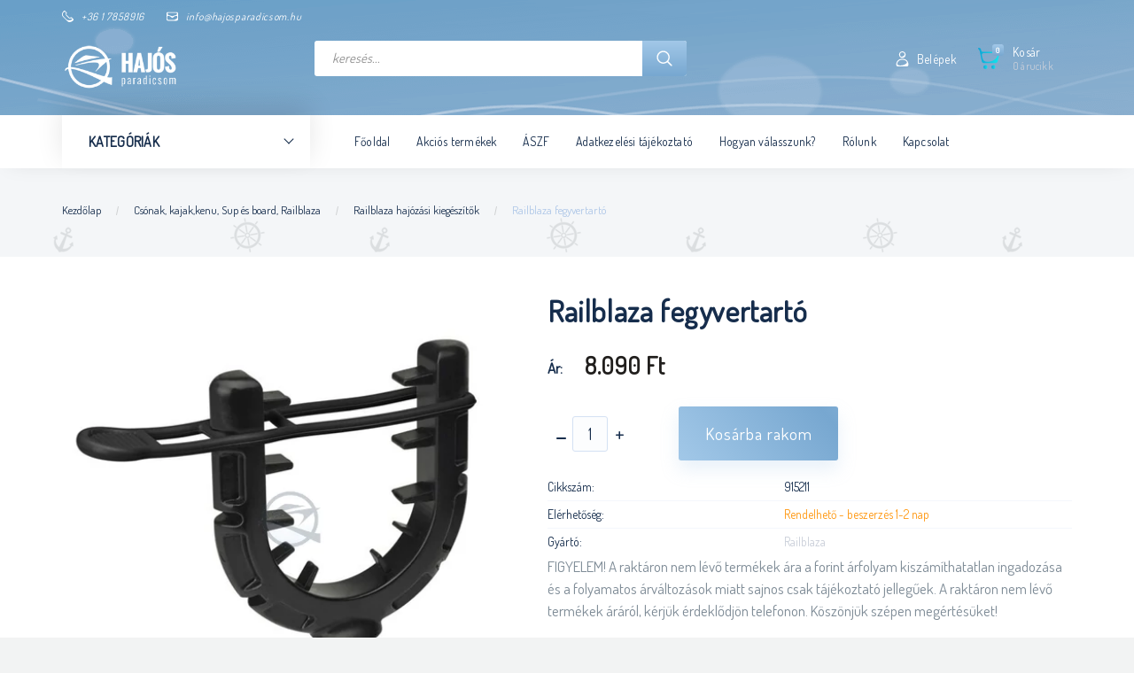

--- FILE ---
content_type: text/html; charset=UTF-8
request_url: https://webaruhaz.hajosparadicsom.hu/railblaza_fegyvertarto_5226
body_size: 31170
content:
<!DOCTYPE html>
<!--[if lt IE 7]>      <html class="no-js lt-ie10 lt-ie9 lt-ie8 lt-ie7" lang="hu" dir="ltr"> <![endif]-->
<!--[if IE 7]>         <html class="no-js lt-ie10 lt-ie9 lt-ie8" lang="hu" dir="ltr"> <![endif]-->
<!--[if IE 8]>         <html class="no-js lt-ie10 lt-ie9" lang="hu" dir="ltr"> <![endif]-->
<!--[if IE 9]>         <html class="no-js lt-ie10" lang="hu" dir="ltr"> <![endif]-->
<!--[if gt IE 10]><!--> <html class="no-js" lang="hu" dir="ltr"> <!--<![endif]-->
<head>
    <title>Railblaza fegyvertartó - Railblaza hajózási kiegészítők - Hajósbolt, hajózás - hajosparadicsom webáruház</title>
    <meta charset="utf-8">
    <meta name="keywords" content="Railblaza fegyvertartó, Railblaza hajózási kiegészítők, Csónak, kajak,kenu, Sup és board, Railblaza, hajósbolt, hajózás, csónakmotor, halradar, hajófelszerelés, hajósbolt webáruház">
    <meta name="description" content="Railblaza fegyvertartó 8.090 Ft-os kedvező áron a Hajósparadicsom hajósbolt Railblaza hajózási kiegészítők kategóriájában. A termékinformációk megtekintéséhez kattints ide!">
    <meta name="robots" content="index, follow">
    <link rel="image_src" href="https://hajosparadicsom.cdn.shoprenter.hu/custom/hajosparadicsom/image/data/product/railblazafegyver.jpg.webp?lastmod=1706785090.1662020320">
    <meta property="og:title" content="Railblaza fegyvertartó" />
    <meta property="og:type" content="product" />
    <meta property="og:url" content="https://webaruhaz.hajosparadicsom.hu/railblaza_fegyvertarto_5226" />
    <meta property="og:image" content="https://hajosparadicsom.cdn.shoprenter.hu/custom/hajosparadicsom/image/cache/w955h500/product/railblazafegyver.jpg.webp?lastmod=1706785090.1662020320" />
    <meta property="og:description" content="Fegyvertartó" />
    <link href="https://hajosparadicsom.cdn.shoprenter.hu/custom/hajosparadicsom/image/data/favicon.ico?lastmod=1499326112.1662020320" rel="icon" />
    <link href="https://hajosparadicsom.cdn.shoprenter.hu/custom/hajosparadicsom/image/data/favicon.ico?lastmod=1499326112.1662020320" rel="apple-touch-icon" />
    <base href="https://webaruhaz.hajosparadicsom.hu:443" />
    <meta name="google-site-verification" content="xSMJi9sClHWiaWKTnY17ZhahvKbMmoKzds29ojB9Trc" />
<meta name="google-site-verification" content="-zu3OYEatuZ2qCirBy-CabEGd-EVS-Ck1EmXI4zCICI" />
<meta name="msvalidate.01" content="B5F2B2800495F4D815D2ACEF2DF25731" />

    <meta name="viewport" content="width=device-width, initial-scale=1">
            <link href="https://webaruhaz.hajosparadicsom.hu/railblaza_fegyvertarto_5226" rel="canonical">
    
        <link rel="preconnect" href="https://fonts.googleapis.com">
    <link rel="preconnect" href="https://fonts.gstatic.com" crossorigin>
    <link href="https://fonts.googleapis.com/css2?family=Roboto:ital,wght@0,100;0,300;0,400;0,500;0,700;0,900;1,100;1,300;1,400;1,500;1,700;1,900&display=swap" rel="stylesheet">
        
                    
            
            <link rel="stylesheet" href="https://hajosparadicsom.cdn.shoprenter.hu/web/compiled/css/fancybox2.css?v=1769069094" media="screen">
            <link rel="stylesheet" href="https://hajosparadicsom.cdn.shoprenter.hu/custom/hajosparadicsom/catalog/view/theme/losangeles_global/style/1748521539.1564655270.1717572200.1591948503.css?v=null.1662020320" media="screen">
            <link rel="stylesheet" href="https://hajosparadicsom.cdn.shoprenter.hu/custom/hajosparadicsom/catalog/view/theme/losangeles_global/stylesheet/stylesheet.css?v=1591948503" media="screen">
        <script>
        window.nonProductQuality = 80;
    </script>
    <script src="//ajax.googleapis.com/ajax/libs/jquery/1.10.2/jquery.min.js"></script>
    <script>window.jQuery || document.write('<script src="https://hajosparadicsom.cdn.shoprenter.hu/catalog/view/javascript/jquery/jquery-1.10.2.min.js?v=1484139539"><\/script>')</script>
            
    
    
    <!-- Header JavaScript codes -->
            <script src="https://hajosparadicsom.cdn.shoprenter.hu/web/compiled/js/countdown.js?v=1769069092"></script>
                    <script src="https://hajosparadicsom.cdn.shoprenter.hu/web/compiled/js/base.js?v=1769069092"></script>
                    <script src="https://hajosparadicsom.cdn.shoprenter.hu/web/compiled/js/fancybox2.js?v=1769069092"></script>
                    <script src="https://hajosparadicsom.cdn.shoprenter.hu/web/compiled/js/before_starter2_head.js?v=1769069092"></script>
                    <script src="https://hajosparadicsom.cdn.shoprenter.hu/web/compiled/js/before_starter2_productpage.js?v=1769069092"></script>
                    <!-- Header jQuery onLoad scripts -->
    <script>
        window.countdownFormat = '%D:%H:%M:%S';
        //<![CDATA[
        var BASEURL = 'https://webaruhaz.hajosparadicsom.hu';
Currency = {"symbol_left":"","symbol_right":" Ft","decimal_place":0,"decimal_point":",","thousand_point":".","currency":"HUF","value":1};
var ShopRenter = ShopRenter || {}; ShopRenter.product = {"id":5226,"sku":"915211","currency":"HUF","unitName":"db","price":8090,"name":"Railblaza fegyvertart\u00f3","brand":"Railblaza","currentVariant":[],"parent":{"id":5226,"sku":"915211","unitName":"db","price":8090,"name":"Railblaza fegyvertart\u00f3"}};

        $(document).ready(function(){
        // DOM ready
            
                $('.fancybox').fancybox({
                    maxWidth: 820,
                    maxHeight: 650,
                    afterLoad: function(){
                        wrapCSS = $(this.element).data('fancybox-wrapcss');
                        if(wrapCSS){
                            $('.fancybox-wrap').addClass(wrapCSS);
                        }
                    },
                    helpers: {
                        thumbs: {
                            width: 50,
                            height: 50
                        }
                    }
                });
                $('.fancybox-inline').fancybox({
                    maxWidth: 820,
                    maxHeight: 650,
                    type:'inline'
                });
                

        // /DOM ready
        });
        $(window).load(function(){
        // OnLoad
            

        // /OnLoad
        });
        //]]>
    </script>
    
        <script src="https://hajosparadicsom.cdn.shoprenter.hu/web/compiled/js/vue/manifest.bundle.js?v=1769069090"></script>
<script>
    var ShopRenter = ShopRenter || {};
    ShopRenter.onCartUpdate = function (callable) {
        document.addEventListener('cartChanged', callable)
    };
    ShopRenter.onItemAdd = function (callable) {
        document.addEventListener('AddToCart', callable)
    };
    ShopRenter.onItemDelete = function (callable) {
        document.addEventListener('deleteCart', callable)
    };
    ShopRenter.onSearchResultViewed = function (callable) {
        document.addEventListener('AuroraSearchResultViewed', callable)
    };
    ShopRenter.onSubscribedForNewsletter = function (callable) {
        document.addEventListener('AuroraSubscribedForNewsletter', callable)
    };
    ShopRenter.onCheckoutInitiated = function (callable) {
        document.addEventListener('AuroraCheckoutInitiated', callable)
    };
    ShopRenter.onCheckoutShippingInfoAdded = function (callable) {
        document.addEventListener('AuroraCheckoutShippingInfoAdded', callable)
    };
    ShopRenter.onCheckoutPaymentInfoAdded = function (callable) {
        document.addEventListener('AuroraCheckoutPaymentInfoAdded', callable)
    };
    ShopRenter.onCheckoutOrderConfirmed = function (callable) {
        document.addEventListener('AuroraCheckoutOrderConfirmed', callable)
    };
    ShopRenter.onCheckoutOrderPaid = function (callable) {
        document.addEventListener('AuroraOrderPaid', callable)
    };
    ShopRenter.onCheckoutOrderPaidUnsuccessful = function (callable) {
        document.addEventListener('AuroraOrderPaidUnsuccessful', callable)
    };
    ShopRenter.onProductPageViewed = function (callable) {
        document.addEventListener('AuroraProductPageViewed', callable)
    };
    ShopRenter.onMarketingConsentChanged = function (callable) {
        document.addEventListener('AuroraMarketingConsentChanged', callable)
    };
    ShopRenter.onCustomerRegistered = function (callable) {
        document.addEventListener('AuroraCustomerRegistered', callable)
    };
    ShopRenter.onCustomerLoggedIn = function (callable) {
        document.addEventListener('AuroraCustomerLoggedIn', callable)
    };
    ShopRenter.onCustomerUpdated = function (callable) {
        document.addEventListener('AuroraCustomerUpdated', callable)
    };
    ShopRenter.onCartPageViewed = function (callable) {
        document.addEventListener('AuroraCartPageViewed', callable)
    };
    ShopRenter.customer = {"userId":0,"userClientIP":"18.220.255.163","userGroupId":8,"customerGroupTaxMode":"gross","customerGroupPriceMode":"only_gross","email":"","phoneNumber":"","name":{"firstName":"","lastName":""}};
    ShopRenter.theme = {"name":"losangeles_global","family":"losangeles","parent":"bootstrap"};
    ShopRenter.shop = {"name":"hajosparadicsom","locale":"hu","currency":{"code":"HUF","rate":1},"domain":"hajosparadicsom.myshoprenter.hu"};
    ShopRenter.page = {"route":"product\/product","queryString":"railblaza_fegyvertarto_5226"};

    ShopRenter.formSubmit = function (form, callback) {
        callback();
    };

    let loadedAsyncScriptCount = 0;
    function asyncScriptLoaded(position) {
        loadedAsyncScriptCount++;
        if (position === 'body') {
            if (document.querySelectorAll('.async-script-tag').length === loadedAsyncScriptCount) {
                if (/complete|interactive|loaded/.test(document.readyState)) {
                    document.dispatchEvent(new CustomEvent('asyncScriptsLoaded', {}));
                } else {
                    document.addEventListener('DOMContentLoaded', () => {
                        document.dispatchEvent(new CustomEvent('asyncScriptsLoaded', {}));
                    });
                }
            }
        }
    }
</script>

            <script type="text/javascript" async class="async-script-tag" onload="asyncScriptLoaded('header')" src="https://onsite.optimonk.com/script.js?account=200"></script>
    
                    <script type="text/javascript" src="https://hajosparadicsom.cdn.shoprenter.hu/web/compiled/js/vue/customerEventDispatcher.bundle.js?v=1769069090"></script>




    
    
                
            
            
            
            <script type="text/javascript"src="https://hajosparadicsom.cdn.shoprenter.hu/web/compiled/js/vue/dataLayer.bundle.js?v=1769069090"></script>
            
            
            
            
    
</head>

<body id="body" class="bootstrap-body page-body flypage_body body-pathway-inside desktop-device-body body-pathway-inside losangeles_global-body" role="document">
            
    
<div id="fb-root"></div>
<script>(function (d, s, id) {
        var js, fjs = d.getElementsByTagName(s)[0];
        if (d.getElementById(id)) return;
        js = d.createElement(s);
        js.id = id;
        js.src = "//connect.facebook.net/hu_HU/sdk/xfbml.customerchat.js#xfbml=1&version=v2.12&autoLogAppEvents=1";
        fjs.parentNode.insertBefore(js, fjs);
    }(document, "script", "facebook-jssdk"));
</script>



            
    
                <!-- cached -->




        







    
    
<link media="screen and (max-width: 992px)" rel="stylesheet" href="https://hajosparadicsom.cdn.shoprenter.hu/catalog/view/javascript/jquery/jquery-mmenu/dist/css/jquery.mmenu.all.css?v=1484139539">
<script src="https://cdnjs.cloudflare.com/ajax/libs/jQuery.mmenu/7.0.0/jquery.mmenu.all.js"></script>
<script src="https://cdnjs.cloudflare.com/ajax/libs/jQuery.mmenu/7.0.0/addons/counters/jquery.mmenu.counters.js"></script>

<link rel="stylesheet" href="https://cdnjs.cloudflare.com/ajax/libs/jQuery.mmenu/7.0.0/jquery.mmenu.css" />
<link rel="stylesheet" href="https://cdnjs.cloudflare.com/ajax/libs/jQuery.mmenu/7.0.0/addons/counters/jquery.mmenu.counters.css" />
<link rel="stylesheet" href="https://cdnjs.cloudflare.com/ajax/libs/jQuery.mmenu/7.0.0/extensions/effects/jquery.mmenu.effects.css" />
<link rel="stylesheet" href="https://cdnjs.cloudflare.com/ajax/libs/jQuery.mmenu/7.0.0/extensions/borderstyle/jquery.mmenu.borderstyle.css" />
<link rel="stylesheet" href="https://cdnjs.cloudflare.com/ajax/libs/jQuery.mmenu/7.0.0/extensions/positioning/jquery.mmenu.positioning.css" />

<script src="https://hajosparadicsom.cdn.shoprenter.hu/catalog/view/javascript/jquery/product_count_in_cart.js?v=1530610005"></script>

<script>
    $(document).ready(function(){var $mmenu=$('#menu-nav').mmenu({navbar:{title:'Menü',add:'Menü'},extensions:["left","border-full","fx-panels-slide-100","fx-menu-slide","fx-listitems-slide"],counters:true});var $hamburgerIcon=$("#hamburger-icon");var menuAPI=$mmenu.data("mmenu");$hamburgerIcon.on("click",function(){menuAPI.open();});menuAPI.bind("open:finish",function(){setTimeout(function(){$hamburgerIcon.addClass("is-active");},100);});menuAPI.bind("close:finish",function(){setTimeout(function(){$hamburgerIcon.removeClass("is-active");},100);});function setLanguagesMobile(type){$('.'+type+'-change-mobile').click(function(e){e.preventDefault();$('#'+type+'_value_mobile').attr('value',$(this).data('value'));$('#mobile_'+type+'_form').submit();});}
setLanguagesMobile('language');setLanguagesMobile('currency');});</script>

<form action="index.php" method="post" enctype="multipart/form-data" id="mobile_currency_form">
    <input id="currency_value_mobile" type="hidden" value="" name="currency_id"/>
</form>

<form action="index.php" method="post" enctype="multipart/form-data" id="mobile_language_form">
    <input id="language_value_mobile" type="hidden" value="" name="language_code"/>
</form>


<div id="menu-nav">
    <ul>
                                        <li class="mm-title mm-group-title"><span><i class="sr-icon-list"></i> Menüpontok</span></li>
    
                            <li class="informations-mobile-menu-item">
                <a href="https://webaruhaz.hajosparadicsom.hu/vasarlasi_feltetelek" target="_self">ÁSZF</a>
                            </li>
                    <li class="informations-mobile-menu-item">
                <a href="https://webaruhaz.hajosparadicsom.hu/adatvedelmi_nyilatkozat_3" target="_self">Adatkezelési tájékoztató</a>
                            </li>
            
        
        
                            <li class="mm-title mm-group-title"><span><i class="sr-icon-user"></i> Belépés és Regisztráció</span></li>
            <li class="customer-mobile-menu-item">
                <a href="index.php?route=account/login">Belépek</a>
            </li>
            <li class="customer-mobile-menu-item">
                <a href="index.php?route=account/create">Regisztrálok</a>
            </li>
            

                        <li class="mm-title mm-group-title"><span><i class="sr-icon-tags"></i> Kategóriák</span></li>
    
    <li>
    <a href="https://webaruhaz.hajosparadicsom.hu/hajofelszereles_133">            <div class="category-list-link-text">Hajófelszerelés</div>
        </a>
            <ul><li>
    <a href="https://webaruhaz.hajosparadicsom.hu/hajofelszereles_133/navigacios_fenyek_134">            Navigációs fények
        </a>
            <ul><li>
    <a href="https://webaruhaz.hajosparadicsom.hu/hajofelszereles_133/navigacios_fenyek_134/horgonylampa_360-os_feny_448">            Horgonylámpa, 360°-os fény
        </a>
    </li><li>
    <a href="https://webaruhaz.hajosparadicsom.hu/hajofelszereles_133/navigacios_fenyek_134/navigacios_fenyek_pozicio_fenyek_450">            Navigációs fények, pozíció fények
        </a>
    </li><li>
    <a href="https://webaruhaz.hajosparadicsom.hu/hajofelszereles_133/navigacios_fenyek_134/egyeb_fenyek_kezi_lampak_454">            Egyéb fények, kézi lámpák
        </a>
    </li></ul>
    </li><li>
    <a href="https://webaruhaz.hajosparadicsom.hu/hajofelszereles_133/horgony">            Horgonyok
        </a>
            <ul><li>
    <a href="https://webaruhaz.hajosparadicsom.hu/hajofelszereles_133/horgony/horgonyok_339">            Horgonyok
        </a>
            <ul><li>
    <a href="https://webaruhaz.hajosparadicsom.hu/hajofelszereles_133/horgony/horgonyok_339/negykapas_horgony_369">            Négykapás horgony 
        </a>
    </li><li>
    <a href="https://webaruhaz.hajosparadicsom.hu/hajofelszereles_133/horgony/horgonyok_339/danforth_horgony_370">            Danforth horgony
        </a>
    </li><li>
    <a href="https://webaruhaz.hajosparadicsom.hu/hajofelszereles_133/horgony/horgonyok_339/pvc_bevonatu_horgony_341">            PVC bevonatú horgony
        </a>
    </li><li>
    <a href="https://webaruhaz.hajosparadicsom.hu/hajofelszereles_133/horgony/horgonyok_339/bruce_horgony_371">            Bruce horgony
        </a>
    </li><li>
    <a href="https://webaruhaz.hajosparadicsom.hu/hajofelszereles_133/horgony/horgonyok_339/cqr_horgony_372">            CQR horgony
        </a>
    </li><li>
    <a href="https://webaruhaz.hajosparadicsom.hu/hajofelszereles_133/horgony/horgonyok_339/parti_horgony_424">            Parti horgony
        </a>
    </li><li>
    <a href="https://webaruhaz.hajosparadicsom.hu/hajofelszereles_133/horgony/horgonyok_339/szetszedheto_horgony_374">            Szétszedhető horgony
        </a>
    </li></ul>
    </li><li>
    <a href="https://webaruhaz.hajosparadicsom.hu/hajofelszereles_133/horgony/horgony_tartozekok_342">            Horgony tartozékok
        </a>
    </li><li>
    <a href="https://webaruhaz.hajosparadicsom.hu/hajofelszereles_133/horgony/horgonylanc_373">            Horgonylánc
        </a>
    </li></ul>
    </li><li>
    <a href="https://webaruhaz.hajosparadicsom.hu/hajofelszereles_133/horgonycsorlok_334">            Csörlők
        </a>
            <ul><li>
    <a href="https://webaruhaz.hajosparadicsom.hu/hajofelszereles_133/horgonycsorlok_334/hajocsorlo_357">            Utánfutó csörlő
        </a>
    </li><li>
    <a href="https://webaruhaz.hajosparadicsom.hu/hajofelszereles_133/horgonycsorlok_334/horgonycsorlo_358">            Horgonycsörlő
        </a>
    </li><li>
    <a href="https://webaruhaz.hajosparadicsom.hu/hajofelszereles_133/horgonycsorlok_334/csorlo_tartozekok_359">            Csörlő tartozékok
        </a>
    </li><li>
    <a href="https://webaruhaz.hajosparadicsom.hu/hajofelszereles_133/horgonycsorlok_334/horgony_orrcsiga_422">            Horgony orrcsiga
        </a>
    </li></ul>
    </li><li>
    <a href="https://webaruhaz.hajosparadicsom.hu/hajofelszereles_133/hangjelzo_keszulekek_136">            Hangjelző készülékek
        </a>
    </li><li>
    <a href="https://webaruhaz.hajosparadicsom.hu/hajofelszereles_133/fenderek_es_bojak_137">            Fenderek, bóják, ütközők
        </a>
            <ul><li>
    <a href="https://webaruhaz.hajosparadicsom.hu/hajofelszereles_133/fenderek_es_bojak_137/fender_343">            Fender
        </a>
    </li><li>
    <a href="https://webaruhaz.hajosparadicsom.hu/hajofelszereles_133/fenderek_es_bojak_137/bojak_344">            Bóják
        </a>
    </li><li>
    <a href="https://webaruhaz.hajosparadicsom.hu/hajofelszereles_133/fenderek_es_bojak_137/kikoto_utkozo_345">            Kikötő ütköző
        </a>
    </li><li>
    <a href="https://webaruhaz.hajosparadicsom.hu/hajofelszereles_133/fenderek_es_bojak_137/fenderhuzat_420">            Fender és bója huzat
        </a>
    </li></ul>
    </li><li>
    <a href="https://webaruhaz.hajosparadicsom.hu/hajofelszereles_133/szapolyok_138">            Szapolyok
        </a>
    </li><li>
    <a href="https://webaruhaz.hajosparadicsom.hu/hajofelszereles_133/evezok_139">            Evezők
        </a>
    </li><li>
    <a href="https://webaruhaz.hajosparadicsom.hu/hajofelszereles_133/szivattyuk_140">            Fenékvíz szivattyúk
        </a>
    </li><li>
    <a href="https://webaruhaz.hajosparadicsom.hu/hajofelszereles_133/lobogok_es_tartok_141">            Lobogók és tartók
        </a>
    </li><li>
    <a href="https://webaruhaz.hajosparadicsom.hu/hajofelszereles_133/szellozok_142">            Szellőzők
        </a>
    </li><li>
    <a href="https://webaruhaz.hajosparadicsom.hu/hajofelszereles_133/tarolorekeszek_dobozok_143">            Tárolórekeszek, dobozok
        </a>
    </li><li>
    <a href="https://webaruhaz.hajosparadicsom.hu/hajofelszereles_133/csaklyak_144">            Csáklyák
        </a>
    </li><li>
    <a href="https://webaruhaz.hajosparadicsom.hu/hajofelszereles_133/kereso_fenyek_221">            Kereső fények, kabin lámpák, speciális fények
        </a>
    </li><li>
    <a href="https://webaruhaz.hajosparadicsom.hu/hajofelszereles_133/bikak_151">            Bikák
        </a>
    </li><li>
    <a href="https://webaruhaz.hajosparadicsom.hu/hajofelszereles_133/kormanyallas_222">            Kormányállás, ülés
        </a>
    </li><li>
    <a href="https://webaruhaz.hajosparadicsom.hu/hajofelszereles_133/vizleereszto_dugok_189">            Vízleeresztő dugók
        </a>
    </li><li>
    <a href="https://webaruhaz.hajosparadicsom.hu/hajofelszereles_133/kotelrugok_195">            Kötélrugók
        </a>
    </li><li>
    <a href="https://webaruhaz.hajosparadicsom.hu/hajofelszereles_133/hajoletrak_201">            Hajólétrák, hidak
        </a>
    </li><li>
    <a href="https://webaruhaz.hajosparadicsom.hu/hajofelszereles_133/fekete_gomb_es_kup_208">            Fekete gömb és kúp
        </a>
    </li><li>
    <a href="https://webaruhaz.hajosparadicsom.hu/hajofelszereles_133/kapcsolok_kapcsolotablak_203">            Kapcsolók, kapcsolótáblák, biztosíték
        </a>
    </li><li>
    <a href="https://webaruhaz.hajosparadicsom.hu/hajofelszereles_133/gorgok_279">            Görgők
        </a>
    </li><li>
    <a href="https://webaruhaz.hajosparadicsom.hu/hajofelszereles_133/ablakok_335">            Ablakok, asztalok
        </a>
    </li><li>
    <a href="https://webaruhaz.hajosparadicsom.hu/hajofelszereles_133/csuszasgatlok_351">            Csúszásgátlók
        </a>
    </li><li>
    <a href="https://webaruhaz.hajosparadicsom.hu/hajofelszereles_133/egyeb_felszereles_210">            Egyéb felszerelés
        </a>
    </li></ul>
    </li><li>
    <a href="https://webaruhaz.hajosparadicsom.hu/csonakmotor">            <div class="category-list-link-text">Csónakmotor</div>
        </a>
            <ul><li>
    <a href="https://webaruhaz.hajosparadicsom.hu/csonakmotor/csonakmotor_robbanomotor">            Robbanómotor
        </a>
    </li><li>
    <a href="https://webaruhaz.hajosparadicsom.hu/csonakmotor/csonakmotor_elektromos_motor">            Elektromos csónakmotor
        </a>
            <ul><li>
    <a href="https://webaruhaz.hajosparadicsom.hu/csonakmotor/csonakmotor_elektromos_motor/csonakmotor_elektromos_motor_28-40lbs-ig">            28 - 40 lbs-ig
        </a>
    </li><li>
    <a href="https://webaruhaz.hajosparadicsom.hu/csonakmotor/csonakmotor_elektromos_motor/csonakmotor_elektromos_motor_40-50lbs-ig">            40 - 50 lbs-ig
        </a>
    </li><li>
    <a href="https://webaruhaz.hajosparadicsom.hu/csonakmotor/csonakmotor_elektromos_motor/csonakmotor_eletromos_motor_50-80lbs-ig">            50 - 80 lbs-ig
        </a>
    </li><li>
    <a href="https://webaruhaz.hajosparadicsom.hu/csonakmotor/csonakmotor_elektromos_motor/csonakmotor_elektromos_motor_80lbs-tol">            80 lbs-tól
        </a>
    </li><li>
    <a href="https://webaruhaz.hajosparadicsom.hu/csonakmotor/csonakmotor_elektromos_motor/elektromos_csonakmotor_csomagok_326">            Elektromos csónakmotor csomagok
        </a>
    </li><li>
    <a href="https://webaruhaz.hajosparadicsom.hu/csonakmotor/csonakmotor_elektromos_motor/one-boat_network_rendszer_minn_kota-humminbird_400">            One-Boat Network rendszer, Minn Kota-Humminbird
        </a>
            <ul><li>
    <a href="https://webaruhaz.hajosparadicsom.hu/csonakmotor/csonakmotor_elektromos_motor/one-boat_network_rendszer_minn_kota-humminbird_400/minn_kota_horgony_leszurokaro_405">            Minn Kota horgony (leszúrókaró)
        </a>
    </li><li>
    <a href="https://webaruhaz.hajosparadicsom.hu/csonakmotor/csonakmotor_elektromos_motor/one-boat_network_rendszer_minn_kota-humminbird_400/minn_kota_orrmotorok_407">            Minn Kota orrmotorok
        </a>
    </li><li>
    <a href="https://webaruhaz.hajosparadicsom.hu/csonakmotor/csonakmotor_elektromos_motor/one-boat_network_rendszer_minn_kota-humminbird_400/minn_kota_taviranyitok_402">            Minn Kota távirányítók
        </a>
    </li><li>
    <a href="https://webaruhaz.hajosparadicsom.hu/csonakmotor/csonakmotor_elektromos_motor/one-boat_network_rendszer_minn_kota-humminbird_400/one-boat_network_kiegeszitok_tartozekok_408">            One-Boat Network kiegészítők, tartozékok
        </a>
    </li></ul>
    </li></ul>
    </li><li>
    <a href="https://webaruhaz.hajosparadicsom.hu/csonakmotor/orrsugar_hajtomuvek_365">            Orrsugár hajtóművek
        </a>
    </li><li>
    <a href="https://webaruhaz.hajosparadicsom.hu/csonakmotor/evinrude_johnson_csonakmotor_tartozekok_354">            Evinrude Johnson csónakmotor tartozékok 
        </a>
    </li><li>
    <a href="https://webaruhaz.hajosparadicsom.hu/csonakmotor/csonakmotor_elektomos_motor_tartozekok">            Elektromos motor tartozékok
        </a>
    </li><li>
    <a href="https://webaruhaz.hajosparadicsom.hu/csonakmotor/minn_kota_alkatreszek_323">            Minn Kota alkatrészek
        </a>
    </li><li>
    <a href="https://webaruhaz.hajosparadicsom.hu/csonakmotor/impellerek_vizplapatok_391">            Impellerek, vízplapátok
        </a>
    </li></ul>
    </li><li>
    <a href="https://webaruhaz.hajosparadicsom.hu/mentofelszereles_122">            <div class="category-list-link-text">Mentőfelszerelés</div>
        </a>
            <ul><li>
    <a href="https://webaruhaz.hajosparadicsom.hu/mentofelszereles_122/automata_mentomelleny_124">            Automata mentőmellény
        </a>
    </li><li>
    <a href="https://webaruhaz.hajosparadicsom.hu/mentofelszereles_122/mentomelleny_123">            Mentőmellény
        </a>
    </li><li>
    <a href="https://webaruhaz.hajosparadicsom.hu/mentofelszereles_122/mentogyuru_125">            Mentőgyűrű, mentőpatkó
        </a>
    </li><li>
    <a href="https://webaruhaz.hajosparadicsom.hu/mentofelszereles_122/poroltok_190">            Poroltók
        </a>
    </li><li>
    <a href="https://webaruhaz.hajosparadicsom.hu/mentofelszereles_122/elsosegely_felszereles_268">            Elsősegély felszerelés
        </a>
    </li><li>
    <a href="https://webaruhaz.hajosparadicsom.hu/mentofelszereles_122/mentotutaj_356">            Mentőtutaj
        </a>
    </li><li>
    <a href="https://webaruhaz.hajosparadicsom.hu/mentofelszereles_122/veszjelzok_127">            Vészjelzők
        </a>
    </li><li>
    <a href="https://webaruhaz.hajosparadicsom.hu/mentofelszereles_122/egyeb_mentofelszereles_438">            Egyéb mentőfelszerelés
        </a>
    </li></ul>
    </li><li>
    <a href="https://webaruhaz.hajosparadicsom.hu/halradar">            <div class="category-list-link-text">Halradar</div>
        </a>
            <ul><li>
    <a href="https://webaruhaz.hajosparadicsom.hu/halradar/halradar_csomagok_116">            Halradar csomagok
        </a>
    </li><li>
    <a href="https://webaruhaz.hajosparadicsom.hu/halradar/halradar_50-100ezerig">            50 - 100 ezer forintig
        </a>
    </li><li>
    <a href="https://webaruhaz.hajosparadicsom.hu/halradar/halradar_100-200ezerig">            100 - 200 ezer forintig
        </a>
    </li><li>
    <a href="https://webaruhaz.hajosparadicsom.hu/halradar/halradar_200-600ezerig">            200 - 600 ezer forintig
        </a>
    </li><li>
    <a href="https://webaruhaz.hajosparadicsom.hu/halradar/halradar_600ezertől">            600 ezer forinttól
        </a>
    </li><li>
    <a href="https://webaruhaz.hajosparadicsom.hu/halradar/halradar_humminbird_tartozékok">            Humminbird tartozék
        </a>
    </li><li>
    <a href="https://webaruhaz.hajosparadicsom.hu/halradar/humminbird_terkepek_324">            Humminbird térképek, szoftverek
        </a>
    </li><li>
    <a href="https://webaruhaz.hajosparadicsom.hu/halradar/halradar_berles">            Halradar bérlés
        </a>
    </li></ul>
    </li><li>
    <a href="https://webaruhaz.hajosparadicsom.hu/kotelezo_felszerelesek_415">            <div class="category-list-link-text">Kötelező felszerelések</div>
        </a>
            <ul><li>
    <a href="https://webaruhaz.hajosparadicsom.hu/kotelezo_felszerelesek_415/mentoeszkoz_215">            Mentőeszköz
        </a>
    </li><li>
    <a href="https://webaruhaz.hajosparadicsom.hu/kotelezo_felszerelesek_415/horgonyok_213">            Horgonyok
        </a>
    </li><li>
    <a href="https://webaruhaz.hajosparadicsom.hu/kotelezo_felszerelesek_415/kotel_214">            Kötél
        </a>
    </li><li>
    <a href="https://webaruhaz.hajosparadicsom.hu/kotelezo_felszerelesek_415/csaklyak_217">            Csáklyák
        </a>
    </li><li>
    <a href="https://webaruhaz.hajosparadicsom.hu/kotelezo_felszerelesek_415/tuzolto_keszulek_216">            Tűzoltó készülék
        </a>
    </li><li>
    <a href="https://webaruhaz.hajosparadicsom.hu/kotelezo_felszerelesek_415/hangjelzo_keszulekek_218">            Hangjelző készülékek
        </a>
    </li><li>
    <a href="https://webaruhaz.hajosparadicsom.hu/kotelezo_felszerelesek_415/navigacios_fenyek_220">            Navigációs fények
        </a>
    </li><li>
    <a href="https://webaruhaz.hajosparadicsom.hu/kotelezo_felszerelesek_415/furdoletra_219">            Fürdőlétra
        </a>
    </li><li>
    <a href="https://webaruhaz.hajosparadicsom.hu/kotelezo_felszerelesek_415/evezok_223">            Evezők
        </a>
    </li><li>
    <a href="https://webaruhaz.hajosparadicsom.hu/kotelezo_felszerelesek_415/azonosito_jelek_224">            Azonosító jelek
        </a>
    </li><li>
    <a href="https://webaruhaz.hajosparadicsom.hu/kotelezo_felszerelesek_415/tengeri_kotelezo_felszerelesek_440">            Tengeri kötelező felszerelések
        </a>
    </li></ul>
    </li><li>
    <a href="https://webaruhaz.hajosparadicsom.hu/motorkiegesztok_145">            <div class="category-list-link-text">Motorkiegésztők</div>
        </a>
            <ul><li>
    <a href="https://webaruhaz.hajosparadicsom.hu/motorkiegesztok_145/kormanymuvek_146">            Kormányművek
        </a>
    </li><li>
    <a href="https://webaruhaz.hajosparadicsom.hu/motorkiegesztok_145/kormanykerekek_147">            Kormánykerekek
        </a>
    </li><li>
    <a href="https://webaruhaz.hajosparadicsom.hu/motorkiegesztok_145/kormanybovden_148">            Kormánybovden
        </a>
    </li><li>
    <a href="https://webaruhaz.hajosparadicsom.hu/motorkiegesztok_145/gaz_valto_bovden_149">            Gáz-váltóbovden
        </a>
    </li><li>
    <a href="https://webaruhaz.hajosparadicsom.hu/motorkiegesztok_145/bovden_bekotok_152">            Bovden bekötők
        </a>
    </li><li>
    <a href="https://webaruhaz.hajosparadicsom.hu/motorkiegesztok_145/taviranyitok_150">            Távirányítók
        </a>
    </li><li>
    <a href="https://webaruhaz.hajosparadicsom.hu/motorkiegesztok_145/rezgescsillapitok_188">            Rezgéscsillapítók
        </a>
    </li><li>
    <a href="https://webaruhaz.hajosparadicsom.hu/motorkiegesztok_145/muszerek_209">            Hajóműszerek
        </a>
    </li><li>
    <a href="https://webaruhaz.hajosparadicsom.hu/motorkiegesztok_145/motoratmosok_193">            Motorátmosók, anódok
        </a>
    </li><li>
    <a href="https://webaruhaz.hajosparadicsom.hu/motorkiegesztok_145/veszleallitok_198">            Vészleállítók
        </a>
    </li><li>
    <a href="https://webaruhaz.hajosparadicsom.hu/motorkiegesztok_145/motortartok_200">            Motortartók, szállítók
        </a>
    </li><li>
    <a href="https://webaruhaz.hajosparadicsom.hu/motorkiegesztok_145/propeller_vedo_336">            Biztonság
        </a>
    </li><li>
    <a href="https://webaruhaz.hajosparadicsom.hu/motorkiegesztok_145/hajocsavar_propeller_227">            Hajócsavarok, Propellerek
        </a>
            <ul><li>
    <a href="https://webaruhaz.hajosparadicsom.hu/motorkiegesztok_145/hajocsavar_propeller_227/tohatsu_propeller_234">            Tohatsu propeller
        </a>
            <ul><li>
    <a href="https://webaruhaz.hajosparadicsom.hu/motorkiegesztok_145/hajocsavar_propeller_227/tohatsu_propeller_234/25_33_loero_248">            2,5-3,3 Lóerő
        </a>
    </li><li>
    <a href="https://webaruhaz.hajosparadicsom.hu/motorkiegesztok_145/hajocsavar_propeller_227/tohatsu_propeller_234/4_6_loero_249">            4-6 Lóerő
        </a>
    </li><li>
    <a href="https://webaruhaz.hajosparadicsom.hu/motorkiegesztok_145/hajocsavar_propeller_227/tohatsu_propeller_234/8_98_loero_250">            8-9,8 Lóerő
        </a>
    </li><li>
    <a href="https://webaruhaz.hajosparadicsom.hu/motorkiegesztok_145/hajocsavar_propeller_227/tohatsu_propeller_234/99_18_loero_251">            9,9-20 Lóerő
        </a>
    </li><li>
    <a href="https://webaruhaz.hajosparadicsom.hu/motorkiegesztok_145/hajocsavar_propeller_227/tohatsu_propeller_234/25_30_loero_252">            25-30 Lóerő
        </a>
    </li><li>
    <a href="https://webaruhaz.hajosparadicsom.hu/motorkiegesztok_145/hajocsavar_propeller_227/tohatsu_propeller_234/35_70_loero_253">            35-70 Lóerő
        </a>
    </li><li>
    <a href="https://webaruhaz.hajosparadicsom.hu/motorkiegesztok_145/hajocsavar_propeller_227/tohatsu_propeller_234/60_140_loero_254">            60-140 Lóerő
        </a>
    </li></ul>
    </li><li>
    <a href="https://webaruhaz.hajosparadicsom.hu/motorkiegesztok_145/hajocsavar_propeller_227/yamaha_propellerek_228">            Yamaha propellerek
        </a>
            <ul><li>
    <a href="https://webaruhaz.hajosparadicsom.hu/motorkiegesztok_145/hajocsavar_propeller_227/yamaha_propellerek_228/4_5_loero_237">            4-5 Lóerő
        </a>
    </li><li>
    <a href="https://webaruhaz.hajosparadicsom.hu/motorkiegesztok_145/hajocsavar_propeller_227/yamaha_propellerek_228/4_6_loero_236">            6-9,9 Lóerő
        </a>
    </li><li>
    <a href="https://webaruhaz.hajosparadicsom.hu/motorkiegesztok_145/hajocsavar_propeller_227/yamaha_propellerek_228/99_20loero_238">            9,9-20 Lóerő
        </a>
    </li><li>
    <a href="https://webaruhaz.hajosparadicsom.hu/motorkiegesztok_145/hajocsavar_propeller_227/yamaha_propellerek_228/20_30_loero_239">            20-30 Lóerő
        </a>
    </li><li>
    <a href="https://webaruhaz.hajosparadicsom.hu/motorkiegesztok_145/hajocsavar_propeller_227/yamaha_propellerek_228/40_60_loero_240">            40-60 Lóerő
        </a>
    </li><li>
    <a href="https://webaruhaz.hajosparadicsom.hu/motorkiegesztok_145/hajocsavar_propeller_227/yamaha_propellerek_228/60_130_loero_241">            60-130 Lóerő
        </a>
    </li></ul>
    </li><li>
    <a href="https://webaruhaz.hajosparadicsom.hu/motorkiegesztok_145/hajocsavar_propeller_227/mercury_mariner_propeller_229">            Mercury, Mariner propeller
        </a>
            <ul><li>
    <a href="https://webaruhaz.hajosparadicsom.hu/motorkiegesztok_145/hajocsavar_propeller_227/mercury_mariner_propeller_229/25_33_loero_242">            2,5-3,3 Lóerő
        </a>
    </li><li>
    <a href="https://webaruhaz.hajosparadicsom.hu/motorkiegesztok_145/hajocsavar_propeller_227/mercury_mariner_propeller_229/4_6_loero_243">            4-6 Lóerő
        </a>
    </li><li>
    <a href="https://webaruhaz.hajosparadicsom.hu/motorkiegesztok_145/hajocsavar_propeller_227/mercury_mariner_propeller_229/6_15_loero_244">            6-15 Lóerő
        </a>
    </li><li>
    <a href="https://webaruhaz.hajosparadicsom.hu/motorkiegesztok_145/hajocsavar_propeller_227/mercury_mariner_propeller_229/99_25_loero_245">            9,9-25 Lóerő
        </a>
    </li><li>
    <a href="https://webaruhaz.hajosparadicsom.hu/motorkiegesztok_145/hajocsavar_propeller_227/mercury_mariner_propeller_229/25_70_loero_246">            25-70 Lóerő
        </a>
    </li><li>
    <a href="https://webaruhaz.hajosparadicsom.hu/motorkiegesztok_145/hajocsavar_propeller_227/mercury_mariner_propeller_229/60_140_loero_247">            60-140 Lóerő
        </a>
    </li></ul>
    </li><li>
    <a href="https://webaruhaz.hajosparadicsom.hu/motorkiegesztok_145/hajocsavar_propeller_227/mercruiser_propeller_230">            Mercruiser propeller
        </a>
            <ul><li>
    <a href="https://webaruhaz.hajosparadicsom.hu/motorkiegesztok_145/hajocsavar_propeller_227/mercruiser_propeller_230/alpha_one_255">            Alpha One,Bravo one
        </a>
    </li><li>
    <a href="https://webaruhaz.hajosparadicsom.hu/motorkiegesztok_145/hajocsavar_propeller_227/mercruiser_propeller_230/bravo_two_256">            Bravo Two
        </a>
    </li></ul>
    </li><li>
    <a href="https://webaruhaz.hajosparadicsom.hu/motorkiegesztok_145/hajocsavar_propeller_227/volvo_penta_propeller_231">            Volvo Penta, OMC propeller
        </a>
    </li><li>
    <a href="https://webaruhaz.hajosparadicsom.hu/motorkiegesztok_145/hajocsavar_propeller_227/honda_propeller_232">            Honda Propeller
        </a>
            <ul><li>
    <a href="https://webaruhaz.hajosparadicsom.hu/motorkiegesztok_145/hajocsavar_propeller_227/honda_propeller_232/8_20_loero_257">            8-20 Lóerő
        </a>
    </li><li>
    <a href="https://webaruhaz.hajosparadicsom.hu/motorkiegesztok_145/hajocsavar_propeller_227/honda_propeller_232/25_30_loero_258">            25-30 Lóerő
        </a>
    </li><li>
    <a href="https://webaruhaz.hajosparadicsom.hu/motorkiegesztok_145/hajocsavar_propeller_227/honda_propeller_232/35_50_loero_259">            35-50 Lóerő
        </a>
    </li><li>
    <a href="https://webaruhaz.hajosparadicsom.hu/motorkiegesztok_145/hajocsavar_propeller_227/honda_propeller_232/75_130_loero_260">            75-130 Lóerő
        </a>
    </li></ul>
    </li><li>
    <a href="https://webaruhaz.hajosparadicsom.hu/motorkiegesztok_145/hajocsavar_propeller_227/suzuki_propeller_233">            Suzuki propeller
        </a>
            <ul><li>
    <a href="https://webaruhaz.hajosparadicsom.hu/motorkiegesztok_145/hajocsavar_propeller_227/suzuki_propeller_233/99_15_loero_261">            9,9-20 Lóerő
        </a>
    </li><li>
    <a href="https://webaruhaz.hajosparadicsom.hu/motorkiegesztok_145/hajocsavar_propeller_227/suzuki_propeller_233/20_30_loero_262">            25-30 Lóerő
        </a>
    </li><li>
    <a href="https://webaruhaz.hajosparadicsom.hu/motorkiegesztok_145/hajocsavar_propeller_227/suzuki_propeller_233/40_65_loero_263">            40-65 Lóerő
        </a>
    </li><li>
    <a href="https://webaruhaz.hajosparadicsom.hu/motorkiegesztok_145/hajocsavar_propeller_227/suzuki_propeller_233/60_140_loero_264">            60-140 Lóerő
        </a>
    </li></ul>
    </li><li>
    <a href="https://webaruhaz.hajosparadicsom.hu/motorkiegesztok_145/hajocsavar_propeller_227/johnson_evinrude_propeller_235">            Johnson-Evinrude propeller
        </a>
            <ul><li>
    <a href="https://webaruhaz.hajosparadicsom.hu/motorkiegesztok_145/hajocsavar_propeller_227/johnson_evinrude_propeller_235/35_loero_393">            3,5 Lóerő
        </a>
    </li><li>
    <a href="https://webaruhaz.hajosparadicsom.hu/motorkiegesztok_145/hajocsavar_propeller_227/johnson_evinrude_propeller_235/8-15_loero_368">            8-15 Lóerő
        </a>
    </li><li>
    <a href="https://webaruhaz.hajosparadicsom.hu/motorkiegesztok_145/hajocsavar_propeller_227/johnson_evinrude_propeller_235/15-35_loero_367">            15-35 Lóerő
        </a>
    </li><li>
    <a href="https://webaruhaz.hajosparadicsom.hu/motorkiegesztok_145/hajocsavar_propeller_227/johnson_evinrude_propeller_235/45_140_loero_265">            45-140 Lóerő
        </a>
    </li><li>
    <a href="https://webaruhaz.hajosparadicsom.hu/motorkiegesztok_145/hajocsavar_propeller_227/johnson_evinrude_propeller_235/90_300_loero_266">            90-300 Lóerő
        </a>
    </li></ul>
    </li></ul>
    </li><li>
    <a href="https://webaruhaz.hajosparadicsom.hu/motorkiegesztok_145/trimm_es_stabilizator_lapok_426">            Trimm és stabilizátor lapok
        </a>
    </li><li>
    <a href="https://webaruhaz.hajosparadicsom.hu/motorkiegesztok_145/teliesites">            Téliesítés,olajok
        </a>
            <ul><li>
    <a href="https://webaruhaz.hajosparadicsom.hu/motorkiegesztok_145/teliesites/csonakmotor_adalek_tc_w3_105">            Csónakmotor adalék TC-W3
        </a>
    </li><li>
    <a href="https://webaruhaz.hajosparadicsom.hu/motorkiegesztok_145/teliesites/teliesito_szerek">            Téliesítő szerek
        </a>
    </li><li>
    <a href="https://webaruhaz.hajosparadicsom.hu/motorkiegesztok_145/teliesites/teliesites_motorolajok">            Motorolajok
        </a>
    </li><li>
    <a href="https://webaruhaz.hajosparadicsom.hu/motorkiegesztok_145/teliesites/teliesites_hajtomuolajok">            Hajtóműolajok
        </a>
    </li><li>
    <a href="https://webaruhaz.hajosparadicsom.hu/motorkiegesztok_145/teliesites/teliesites_gyujtogyertyak">            Gyújtógyertyák
        </a>
    </li><li>
    <a href="https://webaruhaz.hajosparadicsom.hu/motorkiegesztok_145/teliesites/teliesités_uzemanyagrendszer_tisztito">            Üzemanyagrendszer tisztító
        </a>
    </li><li>
    <a href="https://webaruhaz.hajosparadicsom.hu/motorkiegesztok_145/teliesites/teliesites_tartozekok">            Téliesítési tartozékok
        </a>
    </li><li>
    <a href="https://webaruhaz.hajosparadicsom.hu/motorkiegesztok_145/teliesites/zsirok_353">            Zsírok
        </a>
    </li></ul>
    </li><li>
    <a href="https://webaruhaz.hajosparadicsom.hu/motorkiegesztok_145/egyeb_kiegeszitok_194">            Egyéb kiegészítők
        </a>
    </li></ul>
    </li><li>
    <a href="https://webaruhaz.hajosparadicsom.hu/kotel_126">            <div class="category-list-link-text">Kötél</div>
        </a>
            <ul><li>
    <a href="https://webaruhaz.hajosparadicsom.hu/kotel_126/kotelek_284">            <b>Kötelek</b>
        </a>
    </li><li>
    <a href="https://webaruhaz.hajosparadicsom.hu/kotel_126/kotel_kiegeszito_283">            Kötél kiegészítő
        </a>
    </li></ul>
    </li><li>
    <a href="https://webaruhaz.hajosparadicsom.hu/motorolaj">            <div class="category-list-link-text">Olajok, adalékanyagok</div>
        </a>
            <ul><li>
    <a href="https://webaruhaz.hajosparadicsom.hu/motorolaj/teliesito_szerek_308">            Téliesítő szerek
        </a>
    </li><li>
    <a href="https://webaruhaz.hajosparadicsom.hu/motorolaj/csonakmotor_adalek_tc_w3_309">            Csónakmotor adalék TC-W3
        </a>
    </li><li>
    <a href="https://webaruhaz.hajosparadicsom.hu/motorolaj/motorolajok_310">            Motorolajok
        </a>
    </li><li>
    <a href="https://webaruhaz.hajosparadicsom.hu/motorolaj/hajtomuolajok_311">            Hajtóműolajok
        </a>
    </li><li>
    <a href="https://webaruhaz.hajosparadicsom.hu/motorolaj/gyujtogyertyak_312">            Gyújtógyertyák
        </a>
    </li><li>
    <a href="https://webaruhaz.hajosparadicsom.hu/motorolaj/uzemanyagrendszer_tisztito_313">            Üzemanyagrendszer tisztító
        </a>
    </li><li>
    <a href="https://webaruhaz.hajosparadicsom.hu/motorolaj/teliesitesi_tartozekok_314">            Téliesítési tartozékok
        </a>
    </li></ul>
    </li><li>
    <a href="https://webaruhaz.hajosparadicsom.hu/uzemanyag_rendszer_153">            <div class="category-list-link-text">Üzemanyagrendszer</div>
        </a>
            <ul><li>
    <a href="https://webaruhaz.hajosparadicsom.hu/uzemanyag_rendszer_153/uzemanyagtank_154">            Üzemanyagtank
        </a>
    </li><li>
    <a href="https://webaruhaz.hajosparadicsom.hu/uzemanyag_rendszer_153/uzemanyag_pumpa_156">            Üzemanyag pumpa
        </a>
    </li><li>
    <a href="https://webaruhaz.hajosparadicsom.hu/uzemanyag_rendszer_153/uzemanyag_csatlakozok_157">            Üzemanyag csatlakozók
        </a>
    </li><li>
    <a href="https://webaruhaz.hajosparadicsom.hu/uzemanyag_rendszer_153/uzemanyag_betoltok_158">            Üzemanyag betöltők
        </a>
    </li><li>
    <a href="https://webaruhaz.hajosparadicsom.hu/uzemanyag_rendszer_153/uzemanyagcso_159">            Üzemanyagcső
        </a>
    </li><li>
    <a href="https://webaruhaz.hajosparadicsom.hu/uzemanyag_rendszer_153/benzinszuro_272">            Benzinszűrő
        </a>
    </li><li>
    <a href="https://webaruhaz.hajosparadicsom.hu/uzemanyag_rendszer_153/tolcser_364">            Tölcsér
        </a>
    </li><li>
    <a href="https://webaruhaz.hajosparadicsom.hu/uzemanyag_rendszer_153/uzemanyagrendszer_tisztito_355">            Üzemanyagrendszer tisztító
        </a>
    </li></ul>
    </li><li>
    <a href="https://webaruhaz.hajosparadicsom.hu/vizrendszer_160">            <div class="category-list-link-text">Vízrendszer</div>
        </a>
            <ul><li>
    <a href="https://webaruhaz.hajosparadicsom.hu/vizrendszer_160/viztrartalyok_161">            Víz és szennytartály
        </a>
    </li><li>
    <a href="https://webaruhaz.hajosparadicsom.hu/vizrendszer_160/vizszivattyuk_162">            Vízszivattyúk, macerátorok
        </a>
    </li><li>
    <a href="https://webaruhaz.hajosparadicsom.hu/vizrendszer_160/maceratorok_163">            Víztisztítás, fertőtlenítés
        </a>
    </li><li>
    <a href="https://webaruhaz.hajosparadicsom.hu/vizrendszer_160/zuhanyzas_164">            Zuhanyzás
        </a>
    </li><li>
    <a href="https://webaruhaz.hajosparadicsom.hu/vizrendszer_160/hajo_wc_165">            Hajó wc
        </a>
            <ul><li>
    <a href="https://webaruhaz.hajosparadicsom.hu/vizrendszer_160/hajo_wc_165/hajo_wc_225">            Hajó wc
        </a>
    </li><li>
    <a href="https://webaruhaz.hajosparadicsom.hu/vizrendszer_160/hajo_wc_165/hajo_wc_tartozekok_166">            Hajó wc ápolószerek
        </a>
    </li><li>
    <a href="https://webaruhaz.hajosparadicsom.hu/vizrendszer_160/hajo_wc_165/hajo_wc_tartozekok_376">            Hajó wc tartozékok
        </a>
    </li></ul>
    </li><li>
    <a href="https://webaruhaz.hajosparadicsom.hu/vizrendszer_160/csaptelepek_167">            Csapok, csaptelepek
        </a>
    </li><li>
    <a href="https://webaruhaz.hajosparadicsom.hu/vizrendszer_160/fenekvizszivattyu_hajoszivattyu">            Fenékvízszivattyú
        </a>
    </li><li>
    <a href="https://webaruhaz.hajosparadicsom.hu/vizrendszer_160/hutoszekrenyek_366">            Hűtőszekrények
        </a>
    </li><li>
    <a href="https://webaruhaz.hajosparadicsom.hu/vizrendszer_160/vizbeomlok_199">            Konyha
        </a>
    </li><li>
    <a href="https://webaruhaz.hajosparadicsom.hu/vizrendszer_160/kifolyok_202">            Kifolyók, beömlők
        </a>
    </li><li>
    <a href="https://webaruhaz.hajosparadicsom.hu/vizrendszer_160/kabinfutes_446">            Kabinfűtés
        </a>
    </li><li>
    <a href="https://webaruhaz.hajosparadicsom.hu/vizrendszer_160/jabsco_vizkerek_impeller">            Jabsco/JohsnonPump vízszivattyú vízkerék 
        </a>
    </li></ul>
    </li><li>
    <a href="https://webaruhaz.hajosparadicsom.hu/csonak-kajak-kenu">            <div class="category-list-link-text">Csónak, kajak,kenu, Sup és board, Railblaza</div>
        </a>
            <ul><li>
    <a href="https://webaruhaz.hajosparadicsom.hu/csonak-kajak-kenu/felfujhato_csonak">            Felfújható csónak
        </a>
            <ul><li>
    <a href="https://webaruhaz.hajosparadicsom.hu/csonak-kajak-kenu/felfujhato_csonak/csonak-kajak-kenu_felfujhato_csonak3meterig">            3 méterig
        </a>
    </li><li>
    <a href="https://webaruhaz.hajosparadicsom.hu/csonak-kajak-kenu/felfujhato_csonak/felfujhato_csonak_3-4meterig">            3 - 4 méterig
        </a>
    </li><li>
    <a href="https://webaruhaz.hajosparadicsom.hu/csonak-kajak-kenu/felfujhato_csonak/felfujhato_csonak_4-5meterig">            4 - 5 méterig
        </a>
    </li></ul>
    </li><li>
    <a href="https://webaruhaz.hajosparadicsom.hu/csonak-kajak-kenu/gumicsonak_tartozekok_106">            Gumicsónak tartozékok
        </a>
    </li><li>
    <a href="https://webaruhaz.hajosparadicsom.hu/csonak-kajak-kenu/muanyag_kajak">            Kajak
        </a>
    </li><li>
    <a href="https://webaruhaz.hajosparadicsom.hu/csonak-kajak-kenu/muanyag-kenu">            Kenu
        </a>
    </li><li>
    <a href="https://webaruhaz.hajosparadicsom.hu/csonak-kajak-kenu/sup_paddle_361">            Sup Paddle, board, tartozékok
        </a>
    </li><li>
    <a href="https://webaruhaz.hajosparadicsom.hu/csonak-kajak-kenu/gumicsonak_ponyvak_131">            Gumicsónak ponyvák
        </a>
    </li><li>
    <a href="https://webaruhaz.hajosparadicsom.hu/csonak-kajak-kenu/gumicsonak_javitokeszlet_132">            Gumicsónak javítók
        </a>
    </li><li>
    <a href="https://webaruhaz.hajosparadicsom.hu/csonak-kajak-kenu/railblaza">            Railblaza hajózási kiegészítők
        </a>
    </li></ul>
    </li><li>
    <a href="https://webaruhaz.hajosparadicsom.hu/hajoapolas_171">            <div class="category-list-link-text">Hajóápolás</div>
        </a>
            <ul><li>
    <a href="https://webaruhaz.hajosparadicsom.hu/hajoapolas_171/algagatlas_172">            Algagátlás
        </a>
    </li><li>
    <a href="https://webaruhaz.hajosparadicsom.hu/hajoapolas_171/hajotisztitas_173">            Hajótisztítás
        </a>
    </li><li>
    <a href="https://webaruhaz.hajosparadicsom.hu/hajoapolas_171/hajopolir_174">            Hajópolír
        </a>
    </li><li>
    <a href="https://webaruhaz.hajosparadicsom.hu/hajoapolas_171/higitok_197">            Higítók
        </a>
    </li><li>
    <a href="https://webaruhaz.hajosparadicsom.hu/hajoapolas_171/hajolakk_175">            Hajólakk
        </a>
    </li><li>
    <a href="https://webaruhaz.hajosparadicsom.hu/hajoapolas_171/hajojavitas_196">            Hajójavítás
        </a>
    </li><li>
    <a href="https://webaruhaz.hajosparadicsom.hu/hajoapolas_171/hajofestek">            Hajófestékek
        </a>
    </li><li>
    <a href="https://webaruhaz.hajosparadicsom.hu/hajoapolas_171/ragasztok_352">            Ragasztók
        </a>
    </li><li>
    <a href="https://webaruhaz.hajosparadicsom.hu/hajoapolas_171/hajoapolasi_kiegeszitok_360">            Hajóápolási kiegészítők
        </a>
    </li></ul>
    </li><li>
    <a href="https://webaruhaz.hajosparadicsom.hu/hajoponyvak_176">            <div class="category-list-link-text">Hajóponyvák</div>
        </a>
            <ul><li>
    <a href="https://webaruhaz.hajosparadicsom.hu/hajoponyvak_176/bimini_tetok_177">            Bimini tetők
        </a>
    </li><li>
    <a href="https://webaruhaz.hajosparadicsom.hu/hajoponyvak_176/hajo_takaroponyva_178">            Hajó takaróponyva
        </a>
    </li><li>
    <a href="https://webaruhaz.hajosparadicsom.hu/hajoponyvak_176/csonakmotor_ponyvak_363">            Csónakmotor ponyvák
        </a>
    </li><li>
    <a href="https://webaruhaz.hajosparadicsom.hu/hajoponyvak_176/ponyva_tartozekok_180">            Ponyva tartozékok
        </a>
    </li></ul>
    </li><li>
    <a href="https://webaruhaz.hajosparadicsom.hu/veretek_168">            <div class="category-list-link-text">Veretek, kapaszkodók</div>
        </a>
            <ul><li>
    <a href="https://webaruhaz.hajosparadicsom.hu/veretek_168/karabinerek_169">            Karabinerek
        </a>
    </li><li>
    <a href="https://webaruhaz.hajosparadicsom.hu/veretek_168/seklik_170">            Seklik
        </a>
    </li><li>
    <a href="https://webaruhaz.hajosparadicsom.hu/veretek_168/vonoszemek_205">            Vonószemek, talpas szemek
        </a>
    </li><li>
    <a href="https://webaruhaz.hajosparadicsom.hu/veretek_168/zsanerok_206">            Zárak, lakatpántok
        </a>
    </li><li>
    <a href="https://webaruhaz.hajosparadicsom.hu/veretek_168/kotelszoritok_207">            Kötélszorítók
        </a>
    </li><li>
    <a href="https://webaruhaz.hajosparadicsom.hu/veretek_168/kapaszkodok_korlatok_362">            Kapaszkodók, korlátok
        </a>
    </li><li>
    <a href="https://webaruhaz.hajosparadicsom.hu/veretek_168/dgyuru_vitorlas">            D gyűrűk
        </a>
    </li><li>
    <a href="https://webaruhaz.hajosparadicsom.hu/veretek_168/hajos_veretek">            Zsanérok
        </a>
    </li></ul>
    </li><li>
    <a href="https://webaruhaz.hajosparadicsom.hu/akkumulatorok_107">            <div class="category-list-link-text">Akkumulátor, töltő, napelem, inverter, pót izzó, pót LED</div>
        </a>
            <ul><li>
    <a href="https://webaruhaz.hajosparadicsom.hu/akkumulatorok_107/elektromotor_akkumulator_108">            Elektromotor akkumulátor
        </a>
    </li><li>
    <a href="https://webaruhaz.hajosparadicsom.hu/akkumulatorok_107/halradar_akkumulator_109">            Halradar akkumulátor
        </a>
    </li><li>
    <a href="https://webaruhaz.hajosparadicsom.hu/akkumulatorok_107/akkumulator_toltok_110">            Akkumulátor töltők
        </a>
    </li><li>
    <a href="https://webaruhaz.hajosparadicsom.hu/akkumulatorok_107/inverterek_327">            Inverterek
        </a>
    </li><li>
    <a href="https://webaruhaz.hajosparadicsom.hu/akkumulatorok_107/elektromos_csatlakozo_338">            Elektromos csatlakozó
        </a>
    </li><li>
    <a href="https://webaruhaz.hajosparadicsom.hu/akkumulatorok_107/akkumulator_levalasztok_378">            akkumulátor leválasztók
        </a>
    </li><li>
    <a href="https://webaruhaz.hajosparadicsom.hu/akkumulatorok_107/hajozasi_led_potizzo_potled">            Pót izzó, pót LED
        </a>
    </li></ul>
    </li><li>
    <a href="https://webaruhaz.hajosparadicsom.hu/muszerek">            <div class="category-list-link-text">Műszerek</div>
        </a>
            <ul><li>
    <a href="https://webaruhaz.hajosparadicsom.hu/muszerek/muszerek_gps">            GPS
        </a>
            <ul><li>
    <a href="https://webaruhaz.hajosparadicsom.hu/muszerek/muszerek_gps/gps_kezi">            Kézi
        </a>
    </li><li>
    <a href="https://webaruhaz.hajosparadicsom.hu/muszerek/muszerek_gps/gps_beepitheto">            Beépíthető
        </a>
    </li></ul>
    </li><li>
    <a href="https://webaruhaz.hajosparadicsom.hu/muszerek/melysegmero_104">            Mélységmérő
        </a>
    </li><li>
    <a href="https://webaruhaz.hajosparadicsom.hu/muszerek/muszerek_radar">            Radar, reflektor
        </a>
    </li><li>
    <a href="https://webaruhaz.hajosparadicsom.hu/muszerek/muszerek_radio">            Rádió, TV, Satelit
        </a>
    </li><li>
    <a href="https://webaruhaz.hajosparadicsom.hu/muszerek/chartplotterek_381">            Chartplotterek
        </a>
    </li><li>
    <a href="https://webaruhaz.hajosparadicsom.hu/muszerek/kompasz_204">            Kompasz
        </a>
    </li><li>
    <a href="https://webaruhaz.hajosparadicsom.hu/muszerek/hajozasi_tavcsovek_441">            Hajózási távcsövek
        </a>
    </li></ul>
    </li><li>
    <a href="https://webaruhaz.hajosparadicsom.hu/audio_hajomagno">            <div class="category-list-link-text">Audio</div>
        </a>
            <ul><li>
    <a href="https://webaruhaz.hajosparadicsom.hu/audio_hajomagno/audio_magno">            Rádió, magnó
        </a>
    </li><li>
    <a href="https://webaruhaz.hajosparadicsom.hu/audio_hajomagno/audio_hajomagno_hangszoro">            Hangszórók
        </a>
    </li><li>
    <a href="https://webaruhaz.hajosparadicsom.hu/audio_hajomagno/audio_audiokiegeszito">            Audio kiegészítők
        </a>
    </li></ul>
    </li><li>
    <a href="https://webaruhaz.hajosparadicsom.hu/vizisport_181">            <div class="category-list-link-text">Vízisport</div>
        </a>
            <ul><li>
    <a href="https://webaruhaz.hajosparadicsom.hu/vizisport_181/tube_182">            Tube, fánk
        </a>
    </li><li>
    <a href="https://webaruhaz.hajosparadicsom.hu/vizisport_181/vizisi_183">            Vizisí
        </a>
    </li><li>
    <a href="https://webaruhaz.hajosparadicsom.hu/vizisport_181/wakeboard_184">            Wakeboard, kneeboard
        </a>
    </li><li>
    <a href="https://webaruhaz.hajosparadicsom.hu/vizisport_181/ruhazat_185">            Ruházat
        </a>
            <ul><li>
    <a href="https://webaruhaz.hajosparadicsom.hu/vizisport_181/ruhazat_185/hajoskesztyu_429">            Hajós kesztyű
        </a>
    </li><li>
    <a href="https://webaruhaz.hajosparadicsom.hu/vizisport_181/ruhazat_185/hajoscsizmak_434">            Hajóscsizmák
        </a>
    </li><li>
    <a href="https://webaruhaz.hajosparadicsom.hu/vizisport_181/ruhazat_185/napszemuvegek_437">            Napszemüvegek
        </a>
    </li><li>
    <a href="https://webaruhaz.hajosparadicsom.hu/vizisport_181/ruhazat_185/vizisport_ruhazat_neopren_432">            Vízisport ruházat, neoprén
        </a>
    </li></ul>
    </li><li>
    <a href="https://webaruhaz.hajosparadicsom.hu/vizisport_181/sportmelleny_186">            Úszássegítő sportmellény
        </a>
    </li><li>
    <a href="https://webaruhaz.hajosparadicsom.hu/vizisport_181/vizisport_tartozekok_187">            Vízisport tartozékok
        </a>
    </li></ul>
    </li><li>
    <a href="https://webaruhaz.hajosparadicsom.hu/horgasz_128">            <div class="category-list-link-text">Horgász</div>
        </a>
            <ul><li>
    <a href="https://webaruhaz.hajosparadicsom.hu/horgasz_128/horgaszbot_tarto_129">            Horgászbot tartó
        </a>
    </li><li>
    <a href="https://webaruhaz.hajosparadicsom.hu/horgasz_128/mentomelleny_130">            Mentőmellény
        </a>
    </li><li>
    <a href="https://webaruhaz.hajosparadicsom.hu/horgasz_128/csizma_271">            Csizma, egyéb
        </a>
    </li></ul>
    </li><li>
    <a href="https://webaruhaz.hajosparadicsom.hu/hajos_ajandektargyak_117">            <div class="category-list-link-text">Hajós ajándéktárgyak</div>
        </a>
            <ul><li>
    <a href="https://webaruhaz.hajosparadicsom.hu/hajos_ajandektargyak_117/vasarlasi_utalvany_315">            Vásárlási utalvány
        </a>
    </li><li>
    <a href="https://webaruhaz.hajosparadicsom.hu/hajos_ajandektargyak_117/hajos_ajandektargy_disztargy_120">            Dísztárgy
        </a>
    </li><li>
    <a href="https://webaruhaz.hajosparadicsom.hu/hajos_ajandektargyak_117/hajos_ajandektargy_navigacio_119">            Navigáció
        </a>
    </li><li>
    <a href="https://webaruhaz.hajosparadicsom.hu/hajos_ajandektargyak_117/kulcstarto_191">            Kulcstartó
        </a>
    </li><li>
    <a href="https://webaruhaz.hajosparadicsom.hu/hajos_ajandektargyak_117/ruhazat_282">            Ruházat
        </a>
    </li><li>
    <a href="https://webaruhaz.hajosparadicsom.hu/hajos_ajandektargyak_117/egyeb_ajandektargyak_447">            Egyéb ajándéktárgyak
        </a>
    </li></ul>
    </li><li>
    <a href="https://webaruhaz.hajosparadicsom.hu/Hajozasi konyvek_hajos szakkönyv">            <div class="category-list-link-text">Hajózási könyvek</div>
        </a>
            <ul><li>
    <a href="https://webaruhaz.hajosparadicsom.hu/Hajozasi konyvek_hajos szakkönyv/szakkonyv_hajos konyv_hajozasi szakkonyv">            Hajózási Szakkönyvek
        </a>
    </li><li>
    <a href="https://webaruhaz.hajosparadicsom.hu/Hajozasi konyvek_hajos szakkönyv/terkepek_325">            Térképek
        </a>
    </li></ul>
    </li><li>
    <a href="https://webaruhaz.hajosparadicsom.hu/hasznalt_termekek_273">            <div class="category-list-link-text">Használt termékek</div>
        </a>
            <ul><li>
    <a href="https://webaruhaz.hajosparadicsom.hu/hasznalt_termekek_273/robbanomotor_276">            Robbanómotor
        </a>
    </li><li>
    <a href="https://webaruhaz.hajosparadicsom.hu/hasznalt_termekek_273/elektromos_csonakmotor_275">            Elektromos csónakmotor
        </a>
    </li><li>
    <a href="https://webaruhaz.hajosparadicsom.hu/hasznalt_termekek_273/csonakmotor_kiegeszito_274">            Csónakmotor kiegészítő
        </a>
    </li><li>
    <a href="https://webaruhaz.hajosparadicsom.hu/hasznalt_termekek_273/vizisport_277">            Vizisport
        </a>
    </li><li>
    <a href="https://webaruhaz.hajosparadicsom.hu/hasznalt_termekek_273/halradar_gps_278">            Halradar, GPS, hajófelszerelés
        </a>
    </li><li>
    <a href="https://webaruhaz.hajosparadicsom.hu/hasznalt_termekek_273/hajok_csonakok_280">            Hajó, csónak
        </a>
    </li><li>
    <a href="https://webaruhaz.hajosparadicsom.hu/hasznalt_termekek_273/bontott_csonakmotor_alkatresz">            Bontott alkatrészek
        </a>
    </li></ul>
    </li><li>
    <a href="https://webaruhaz.hajosparadicsom.hu/hajozasi_szolgaltatasok">            <div class="category-list-link-text">Szolgáltatások</div>
        </a>
    </li>

            
    </ul>
</div>

<div id="mobile-nav" class="responsive-menu Fixed hidden-print mobile-menu-orientation-left">
    
            <a id="hamburger-icon" class="mobile-headers mobile-content-header hamburger hamburger--collapse" href="#menu-nav">
            <span class="hamburger-box">
                <span class="line line-1"></span>
                <span class="line line-2"></span>
                <span class="line line-3"></span>
            </span>
            <span class="mobile-headers-title">Menü</span>
        </a>
    

    <div class="mobile-headers mobile-logo">
            </div>
            <a class="mobile-headers mobile-cart-link" data-toggle="collapse" data-target="#module_cart">
            <i class="icon-sr-cart mobile-headers-icon">
            <span class="icon-sr-cart">
                    <svg xmlns="https://www.w3.org/2000/svg" viewBox="0 0 32 32" width="24" height="24">
    <ellipse class="cart-icon" cx="11.046" cy="29" rx="3" ry="3"/>
    <ellipse class="cart-icon" cx="23.046" cy="29" rx="3" ry="3"/>
    <path class="cart-icon" d="M30.046 6h-22.5c-3.3 0-2.7-3.1-3.5-4.4-.7-1-1.7-1.6-3-1.6-.6 0-1 .5-1 1 0 .4.2.7.5.9 1.6.8 2.1 4 2.3 5.1l2.8 13.4c.3 1.5 1.7 2.6 3.3 2.6h17.1c1.7 0 3.2-1.2 3.6-2.9l2.3-11.7V8c.1-1-.7-2-1.9-2zm-.8 5.7c-1.1 5.5-8.5 9.3-14.1 9.3h-1.9c-3.2 0-5.9-2.2-6.5-5.3l-1-4.6c-.3-1.6.9-3.1 2.5-3.1h17.9c.7 0 1.4.3 2 .7.4.3.6.6.8 1 .4.6.5 1.3.3 2z"/>
</svg>
<svg xmlns="https://www.w3.org/2000/svg" style="width:0;height:0;position:absolute;" aria-hidden="true" focusable="false">
    <linearGradient id="la-gradient">
        <stop offset="0%" stop-color="var(--color-stop-1)" />
        <stop offset="100%" stop-color="var(--color-stop-2)" />
    </linearGradient>
</svg>
                </span>
            </i>
            <div class="mobile-cart-product-count mobile-cart-empty hidden-md">
            </div>
        </a>
    </div>
<!-- /cached -->
<div id="SR_scrollTop"></div>
<!-- page-wrap -->
<div class="page-wrap">


    
    <!-- header -->
    <header class="sticky-head ">
        <div class="sticky-head-container">
                                            <div class="header-middle">
                    <div class="container">
                        <div class="header-middle-top d-none d-lg-flex justify-content-between align-items-center">
                            <div class="header-middle-top-left d-flex justify-content-start align-items-center">
                                                                    <div class="header-phone d-flex align-items-center">
                                        <a href="tel:+3617858916">
                                            <svg xmlns="https://www.w3.org/2000/svg" viewBox="0 0 31.9 31.9" width="13">
    <path class="svg-header-phone" d="M0 10.3c0 2.5.8 5.1 3.5 7.8l10.3 10.3c2.6 2.6 5.2 3.5 7.5 3.5 5.6 0 9.9-5.1 9.9-5.1.5-.5.7-1.1.7-1.8 0-.6-.2-1.3-.7-1.8L27 19c-.5-.5-1.1-.7-1.8-.7-.6 0-1.3.2-1.8.7s-1.1.7-1.8.7-1.3-.2-1.8-.7l-7.1-7.1c-1-1-1-2.6 0-3.5 1-1 1-2.6 0-3.5L8.5.7C8 .2 7.4 0 6.7 0c-.6 0-1.3.2-1.8.7C5.1.6 0 4.8 0 10.3zm9.3-6.2c1.1 1.1 1.9 2.7 1.2 4.5-.6 1.6-.4 3.4 1 4.8l7.1 7.1c.8.8 2 1.3 3.2 1.3.6 0 1.1-.1 1.6-.3.6-.2 2.6-.7 4.1.8 3.4 3.4-10.6 6.3-14 3l-8.6-8.6c-2-2-3-4.1-2.9-6.4.1-2.1.9-3.9 1.9-5.3 1-1.5 3.7-2.6 5.4-.9z"/>
</svg>
                                            <span>+36 1 7858916</span>
                                        </a>
                                    </div>
                                                                                                    <div class="header-mail d-flex align-items-center">
                                        <a href="mailto:info@hajosparadicsom.hu">
                                                <svg xmlns="https://www.w3.org/2000/svg" viewBox="0 0 32 32" width="13">
    <path class="svg-header-mail" d="M28 4H4C1.8 4 0 5.8 0 8v16c0 2.2 1.8 4 4 4h24c2.2 0 4-1.8 4-4V8c0-2.2-1.8-4-4-4zM6 6h20c1.8 0 3 1.2 3 2.6 0 1.2-.3 2.7-2.2 3.3-2.7.9-10.1 3.4-10.1 3.4-.2.1-.4.1-.6.1s-.4 0-.6-.1c0 0-7.4-2.5-10.1-3.4-1.9-.6-2.2-2.1-2.2-3.3C3 7.2 4.2 6 6 6zm24 12c0 4.2-6.2 8-13 8H5.9C3.7 26 2 24.2 2 22.1v-4.9c0-2 2-3.5 3.9-2.8l1.7.6c.5.2 1 .3 1.4.5 1.9.8 3.4 2.1 4.7 3.6.5.6 1.3 1 2.2 1 .9 0 1.7-.4 2.2-1 1.4-1.5 2.9-2.8 4.7-3.6.5-.2 1-.4 1.4-.5l1.7-.6c1.9-.6 3.9.8 3.9 2.8v.8h.2z"/>
</svg>
                                            <span>
                                                info@hajosparadicsom.hu
                                            </span>
                                        </a>
                                    </div>
                                                            </div>
                            <div class="header-middle-top-right d-flex justify-content-between align-items-center">
                                                                    
                                    
                                                            </div>
                        </div>
                        <div class="header-middle-inner d-flex justify-content-between align-items-center">
                            <div class="header-middle-left col-3 justify-content-start align-items-center d-none d-lg-flex">
                                <!-- cached --><div id="logo" class="module content-module header-position logo-module logo-image hide-top">
            <a href="/"><img style="border: 0; max-width: 220px;" src="https://hajosparadicsom.cdn.shoprenter.hu/custom/hajosparadicsom/image/cache/w220h100m00/feherlogo01.png?v=1591941425" title="Hajosparadicsom" alt="Hajosparadicsom" /></a>
        </div><!-- /cached -->
                            </div>
                            <div class="header-middle-center d-flex col-12 col-lg-4 justify-content-start align-items-center">
                                <div class="header-col-search header-col d-flex">
                                    <div id="search" class="mm-fixed-top search-module">
    <div class="form-group">
        <div class="row module-search-row">
                                                    <div class="col-md-12 header-col col-search-input">
                                    <div class="input-group">
                    <input class="form-control disableAutocomplete" type="text" placeholder="keresés..." value=""
                           id="filter_keyword" 
                           onclick="this.value=(this.value==this.defaultValue)?'':this.value;"/>

                <span class="input-group-btn d-flex align-items-center justify-content-center">
                    <button id="search_btn" onclick="moduleSearch();" class="btn btn-sm">
                        <svg xmlns="https://www.w3.org/2000/svg" viewBox="0 0 512 512" width="18">
    <path class="svg-header-search" d="M495 466.2L377.2 348.4c29.2-35.6 46.8-81.2 46.8-130.9C424 103.5 331.5 11 217.5 11 103.4 11 11 103.5 11 217.5S103.4 424 217.5 424c49.7 0 95.2-17.5 130.8-46.7L466.1 495c8 8 20.9 8 28.9 0 8-7.9 8-20.9 0-28.8zm-277.5-83.3C126.2 382.9 52 308.7 52 217.5S126.2 52 217.5 52C308.7 52 383 126.3 383 217.5s-74.3 165.4-165.5 165.4z"/>
</svg>
                    </button>
                </span>
                </div>
            
                </div>
            
        </div>
    </div>
    <input type="hidden" id="filter_description"
            value="0"/><input type="hidden" id="search_shopname"
            value="hajosparadicsom"/>
    <div id="results" class="search-results"></div>
</div>


                                </div>
                            </div>
                            <div class="header-middle-right d-flex col-5 justify-content-end align-items-center">
                                                                                                            <div class="header-col-wishlist d-none d-lg-flex">
                                            <hx:include src="/_fragment?_path=_format%3Dhtml%26_locale%3Den%26_controller%3Dmodule%252Fwishlist&amp;_hash=u7DfcY1bKeA84q6dX3%2FHLhOUeRYC%2BDqY7gEtCCsq2ho%3D"></hx:include>
                                        </div>
                                                                                                    <div class="header-col-login header-col d-none d-lg-flex">
                                    <!-- cached -->    <div class="login-before-icon d-flex align-items-center">
        <svg xmlns="https://www.w3.org/2000/svg" viewBox="0 0 32 32" width="17">
    <path class="svg-header-login" d="M17.549 16h-3c-6.3 0-11.5 5.2-11.5 11.5v1.1c0 1.9 1.5 3.4 3.4 3.4h19.1c1.9 0 3.4-1.5 3.4-3.4v-1.1c.1-6.3-5.1-11.5-11.4-11.5zm-6.2 14c-4.8 0-6.5-2.3-6.1-4.3.9-4.4 4.7-7.7 9.3-7.7h3c3.3 0 6.1 1.7 7.9 4.2 2.2 3.1-5.7 7.8-14.1 7.8zM16.049 14c3.9 0 7-3.1 7-7s-3.1-7-7-7-7 3.1-7 7 3.1 7 7 7zm0-12c2.2 0 4.1 1.5 4.8 3.5 1 3-5.6 7.2-7.8 5.5-1.2-1-2-2.4-2-4 0-2.8 2.2-5 5-5z"/>
</svg>
    </div>
    <ul id="login_wrapper" class="login-list d-flex align-items-center">
                    <li class="login-list-item">
    <a href="index.php?route=account/login" title="Belépek">Belépek</a>
</li>
<li class="create-list-item">
    <a href="index.php?route=account/create" title="Regisztrálok">Regisztrálok</a>
</li>            </ul>
<!-- /cached -->
                                </div>
                                <div class="header-col-nonfloat header-col header-col-cart">
                                    <hx:include src="/_fragment?_path=_format%3Dhtml%26_locale%3Den%26_controller%3Dmodule%252Fcart&amp;_hash=Qcc6vwYxnJDaQ8N%2BZKiwowLkShtUTPZ%2BjyHkgTrK6U8%3D"></hx:include>
                                </div>
                            </div>
                        </div>
                    </div>
                </div>
                <div class="header-bottom">
                    <div class="container">
                        <div class="header-container">
                            <div class="header-categories justify-content-start align-items-center d-none d-lg-flex">
                                


                                <div id="module_category_wrapper" class="module-category-wrapper">
        <div id="category"
         class="module content-module header-position category-module hidden-xs hidden-sm" >
                                    <div class="module-head">
                        <div class="module-head-title">Kategóriák</div>
                </div>
                            <div class="module-body">
                        <div id="category-nav">
            

<ul class="category category_menu sf-menu sf-vertical cached">
    <li id="cat_133" class="item category-list module-list parent even">
    <a href="https://webaruhaz.hajosparadicsom.hu/hajofelszereles_133" class="category-list-link module-list-link">
                    <div class="category-list-link-text">Hajófelszerelés</div>
        </a>
            <ul class="children"><li id="cat_134" class="item category-list module-list parent even">
    <a href="https://webaruhaz.hajosparadicsom.hu/hajofelszereles_133/navigacios_fenyek_134" class="category-list-link module-list-link">
                Navigációs fények
        </a>
            <ul class="children"><li id="cat_448" class="item category-list module-list even">
    <a href="https://webaruhaz.hajosparadicsom.hu/hajofelszereles_133/navigacios_fenyek_134/horgonylampa_360-os_feny_448" class="category-list-link module-list-link">
                Horgonylámpa, 360°-os fény
        </a>
    </li><li id="cat_450" class="item category-list module-list odd">
    <a href="https://webaruhaz.hajosparadicsom.hu/hajofelszereles_133/navigacios_fenyek_134/navigacios_fenyek_pozicio_fenyek_450" class="category-list-link module-list-link">
                Navigációs fények, pozíció fények
        </a>
    </li><li id="cat_454" class="item category-list module-list even">
    <a href="https://webaruhaz.hajosparadicsom.hu/hajofelszereles_133/navigacios_fenyek_134/egyeb_fenyek_kezi_lampak_454" class="category-list-link module-list-link">
                Egyéb fények, kézi lámpák
        </a>
    </li></ul>
    </li><li id="cat_135" class="item category-list module-list parent odd">
    <a href="https://webaruhaz.hajosparadicsom.hu/hajofelszereles_133/horgony" class="category-list-link module-list-link">
                Horgonyok
        </a>
            <ul class="children"><li id="cat_339" class="item category-list module-list parent even">
    <a href="https://webaruhaz.hajosparadicsom.hu/hajofelszereles_133/horgony/horgonyok_339" class="category-list-link module-list-link">
                Horgonyok
        </a>
            <ul class="children"><li id="cat_369" class="item category-list module-list even">
    <a href="https://webaruhaz.hajosparadicsom.hu/hajofelszereles_133/horgony/horgonyok_339/negykapas_horgony_369" class="category-list-link module-list-link">
                Négykapás horgony 
        </a>
    </li><li id="cat_370" class="item category-list module-list odd">
    <a href="https://webaruhaz.hajosparadicsom.hu/hajofelszereles_133/horgony/horgonyok_339/danforth_horgony_370" class="category-list-link module-list-link">
                Danforth horgony
        </a>
    </li><li id="cat_341" class="item category-list module-list even">
    <a href="https://webaruhaz.hajosparadicsom.hu/hajofelszereles_133/horgony/horgonyok_339/pvc_bevonatu_horgony_341" class="category-list-link module-list-link">
                PVC bevonatú horgony
        </a>
    </li><li id="cat_371" class="item category-list module-list odd">
    <a href="https://webaruhaz.hajosparadicsom.hu/hajofelszereles_133/horgony/horgonyok_339/bruce_horgony_371" class="category-list-link module-list-link">
                Bruce horgony
        </a>
    </li><li id="cat_372" class="item category-list module-list even">
    <a href="https://webaruhaz.hajosparadicsom.hu/hajofelszereles_133/horgony/horgonyok_339/cqr_horgony_372" class="category-list-link module-list-link">
                CQR horgony
        </a>
    </li><li id="cat_424" class="item category-list module-list odd">
    <a href="https://webaruhaz.hajosparadicsom.hu/hajofelszereles_133/horgony/horgonyok_339/parti_horgony_424" class="category-list-link module-list-link">
                Parti horgony
        </a>
    </li><li id="cat_374" class="item category-list module-list even">
    <a href="https://webaruhaz.hajosparadicsom.hu/hajofelszereles_133/horgony/horgonyok_339/szetszedheto_horgony_374" class="category-list-link module-list-link">
                Szétszedhető horgony
        </a>
    </li></ul>
    </li><li id="cat_342" class="item category-list module-list odd">
    <a href="https://webaruhaz.hajosparadicsom.hu/hajofelszereles_133/horgony/horgony_tartozekok_342" class="category-list-link module-list-link">
                Horgony tartozékok
        </a>
    </li><li id="cat_373" class="item category-list module-list even">
    <a href="https://webaruhaz.hajosparadicsom.hu/hajofelszereles_133/horgony/horgonylanc_373" class="category-list-link module-list-link">
                Horgonylánc
        </a>
    </li></ul>
    </li><li id="cat_334" class="item category-list module-list parent even">
    <a href="https://webaruhaz.hajosparadicsom.hu/hajofelszereles_133/horgonycsorlok_334" class="category-list-link module-list-link">
                Csörlők
        </a>
            <ul class="children"><li id="cat_357" class="item category-list module-list even">
    <a href="https://webaruhaz.hajosparadicsom.hu/hajofelszereles_133/horgonycsorlok_334/hajocsorlo_357" class="category-list-link module-list-link">
                Utánfutó csörlő
        </a>
    </li><li id="cat_358" class="item category-list module-list odd">
    <a href="https://webaruhaz.hajosparadicsom.hu/hajofelszereles_133/horgonycsorlok_334/horgonycsorlo_358" class="category-list-link module-list-link">
                Horgonycsörlő
        </a>
    </li><li id="cat_359" class="item category-list module-list even">
    <a href="https://webaruhaz.hajosparadicsom.hu/hajofelszereles_133/horgonycsorlok_334/csorlo_tartozekok_359" class="category-list-link module-list-link">
                Csörlő tartozékok
        </a>
    </li><li id="cat_422" class="item category-list module-list odd">
    <a href="https://webaruhaz.hajosparadicsom.hu/hajofelszereles_133/horgonycsorlok_334/horgony_orrcsiga_422" class="category-list-link module-list-link">
                Horgony orrcsiga
        </a>
    </li></ul>
    </li><li id="cat_136" class="item category-list module-list odd">
    <a href="https://webaruhaz.hajosparadicsom.hu/hajofelszereles_133/hangjelzo_keszulekek_136" class="category-list-link module-list-link">
                Hangjelző készülékek
        </a>
    </li><li id="cat_137" class="item category-list module-list parent even">
    <a href="https://webaruhaz.hajosparadicsom.hu/hajofelszereles_133/fenderek_es_bojak_137" class="category-list-link module-list-link">
                Fenderek, bóják, ütközők
        </a>
            <ul class="children"><li id="cat_343" class="item category-list module-list even">
    <a href="https://webaruhaz.hajosparadicsom.hu/hajofelszereles_133/fenderek_es_bojak_137/fender_343" class="category-list-link module-list-link">
                Fender
        </a>
    </li><li id="cat_344" class="item category-list module-list odd">
    <a href="https://webaruhaz.hajosparadicsom.hu/hajofelszereles_133/fenderek_es_bojak_137/bojak_344" class="category-list-link module-list-link">
                Bóják
        </a>
    </li><li id="cat_345" class="item category-list module-list even">
    <a href="https://webaruhaz.hajosparadicsom.hu/hajofelszereles_133/fenderek_es_bojak_137/kikoto_utkozo_345" class="category-list-link module-list-link">
                Kikötő ütköző
        </a>
    </li><li id="cat_420" class="item category-list module-list odd">
    <a href="https://webaruhaz.hajosparadicsom.hu/hajofelszereles_133/fenderek_es_bojak_137/fenderhuzat_420" class="category-list-link module-list-link">
                Fender és bója huzat
        </a>
    </li></ul>
    </li><li id="cat_138" class="item category-list module-list odd">
    <a href="https://webaruhaz.hajosparadicsom.hu/hajofelszereles_133/szapolyok_138" class="category-list-link module-list-link">
                Szapolyok
        </a>
    </li><li id="cat_139" class="item category-list module-list even">
    <a href="https://webaruhaz.hajosparadicsom.hu/hajofelszereles_133/evezok_139" class="category-list-link module-list-link">
                Evezők
        </a>
    </li><li id="cat_140" class="item category-list module-list odd">
    <a href="https://webaruhaz.hajosparadicsom.hu/hajofelszereles_133/szivattyuk_140" class="category-list-link module-list-link">
                Fenékvíz szivattyúk
        </a>
    </li><li id="cat_141" class="item category-list module-list even">
    <a href="https://webaruhaz.hajosparadicsom.hu/hajofelszereles_133/lobogok_es_tartok_141" class="category-list-link module-list-link">
                Lobogók és tartók
        </a>
    </li><li id="cat_142" class="item category-list module-list odd">
    <a href="https://webaruhaz.hajosparadicsom.hu/hajofelszereles_133/szellozok_142" class="category-list-link module-list-link">
                Szellőzők
        </a>
    </li><li id="cat_143" class="item category-list module-list even">
    <a href="https://webaruhaz.hajosparadicsom.hu/hajofelszereles_133/tarolorekeszek_dobozok_143" class="category-list-link module-list-link">
                Tárolórekeszek, dobozok
        </a>
    </li><li id="cat_144" class="item category-list module-list odd">
    <a href="https://webaruhaz.hajosparadicsom.hu/hajofelszereles_133/csaklyak_144" class="category-list-link module-list-link">
                Csáklyák
        </a>
    </li><li id="cat_221" class="item category-list module-list even">
    <a href="https://webaruhaz.hajosparadicsom.hu/hajofelszereles_133/kereso_fenyek_221" class="category-list-link module-list-link">
                Kereső fények, kabin lámpák, speciális fények
        </a>
    </li><li id="cat_151" class="item category-list module-list odd">
    <a href="https://webaruhaz.hajosparadicsom.hu/hajofelszereles_133/bikak_151" class="category-list-link module-list-link">
                Bikák
        </a>
    </li><li id="cat_222" class="item category-list module-list even">
    <a href="https://webaruhaz.hajosparadicsom.hu/hajofelszereles_133/kormanyallas_222" class="category-list-link module-list-link">
                Kormányállás, ülés
        </a>
    </li><li id="cat_189" class="item category-list module-list odd">
    <a href="https://webaruhaz.hajosparadicsom.hu/hajofelszereles_133/vizleereszto_dugok_189" class="category-list-link module-list-link">
                Vízleeresztő dugók
        </a>
    </li><li id="cat_195" class="item category-list module-list even">
    <a href="https://webaruhaz.hajosparadicsom.hu/hajofelszereles_133/kotelrugok_195" class="category-list-link module-list-link">
                Kötélrugók
        </a>
    </li><li id="cat_201" class="item category-list module-list odd">
    <a href="https://webaruhaz.hajosparadicsom.hu/hajofelszereles_133/hajoletrak_201" class="category-list-link module-list-link">
                Hajólétrák, hidak
        </a>
    </li><li id="cat_208" class="item category-list module-list even">
    <a href="https://webaruhaz.hajosparadicsom.hu/hajofelszereles_133/fekete_gomb_es_kup_208" class="category-list-link module-list-link">
                Fekete gömb és kúp
        </a>
    </li><li id="cat_203" class="item category-list module-list odd">
    <a href="https://webaruhaz.hajosparadicsom.hu/hajofelszereles_133/kapcsolok_kapcsolotablak_203" class="category-list-link module-list-link">
                Kapcsolók, kapcsolótáblák, biztosíték
        </a>
    </li><li id="cat_279" class="item category-list module-list even">
    <a href="https://webaruhaz.hajosparadicsom.hu/hajofelszereles_133/gorgok_279" class="category-list-link module-list-link">
                Görgők
        </a>
    </li><li id="cat_335" class="item category-list module-list odd">
    <a href="https://webaruhaz.hajosparadicsom.hu/hajofelszereles_133/ablakok_335" class="category-list-link module-list-link">
                Ablakok, asztalok
        </a>
    </li><li id="cat_351" class="item category-list module-list even">
    <a href="https://webaruhaz.hajosparadicsom.hu/hajofelszereles_133/csuszasgatlok_351" class="category-list-link module-list-link">
                Csúszásgátlók
        </a>
    </li><li id="cat_210" class="item category-list module-list odd">
    <a href="https://webaruhaz.hajosparadicsom.hu/hajofelszereles_133/egyeb_felszereles_210" class="category-list-link module-list-link">
                Egyéb felszerelés
        </a>
    </li></ul>
    </li><li id="cat_55" class="item category-list module-list parent odd">
    <a href="https://webaruhaz.hajosparadicsom.hu/csonakmotor" class="category-list-link module-list-link">
                    <div class="category-list-link-text">Csónakmotor</div>
        </a>
            <ul class="children"><li id="cat_66" class="item category-list module-list even">
    <a href="https://webaruhaz.hajosparadicsom.hu/csonakmotor/csonakmotor_robbanomotor" class="category-list-link module-list-link">
                Robbanómotor
        </a>
    </li><li id="cat_73" class="item category-list module-list parent odd">
    <a href="https://webaruhaz.hajosparadicsom.hu/csonakmotor/csonakmotor_elektromos_motor" class="category-list-link module-list-link">
                Elektromos csónakmotor
        </a>
            <ul class="children"><li id="cat_74" class="item category-list module-list even">
    <a href="https://webaruhaz.hajosparadicsom.hu/csonakmotor/csonakmotor_elektromos_motor/csonakmotor_elektromos_motor_28-40lbs-ig" class="category-list-link module-list-link">
                28 - 40 lbs-ig
        </a>
    </li><li id="cat_75" class="item category-list module-list odd">
    <a href="https://webaruhaz.hajosparadicsom.hu/csonakmotor/csonakmotor_elektromos_motor/csonakmotor_elektromos_motor_40-50lbs-ig" class="category-list-link module-list-link">
                40 - 50 lbs-ig
        </a>
    </li><li id="cat_76" class="item category-list module-list even">
    <a href="https://webaruhaz.hajosparadicsom.hu/csonakmotor/csonakmotor_elektromos_motor/csonakmotor_eletromos_motor_50-80lbs-ig" class="category-list-link module-list-link">
                50 - 80 lbs-ig
        </a>
    </li><li id="cat_77" class="item category-list module-list odd">
    <a href="https://webaruhaz.hajosparadicsom.hu/csonakmotor/csonakmotor_elektromos_motor/csonakmotor_elektromos_motor_80lbs-tol" class="category-list-link module-list-link">
                80 lbs-tól
        </a>
    </li><li id="cat_326" class="item category-list module-list even">
    <a href="https://webaruhaz.hajosparadicsom.hu/csonakmotor/csonakmotor_elektromos_motor/elektromos_csonakmotor_csomagok_326" class="category-list-link module-list-link">
                Elektromos csónakmotor csomagok
        </a>
    </li><li id="cat_400" class="item category-list module-list parent odd">
    <a href="https://webaruhaz.hajosparadicsom.hu/csonakmotor/csonakmotor_elektromos_motor/one-boat_network_rendszer_minn_kota-humminbird_400" class="category-list-link module-list-link">
                One-Boat Network rendszer, Minn Kota-Humminbird
        </a>
            <ul class="children"><li id="cat_405" class="item category-list module-list even">
    <a href="https://webaruhaz.hajosparadicsom.hu/csonakmotor/csonakmotor_elektromos_motor/one-boat_network_rendszer_minn_kota-humminbird_400/minn_kota_horgony_leszurokaro_405" class="category-list-link module-list-link">
                Minn Kota horgony (leszúrókaró)
        </a>
    </li><li id="cat_407" class="item category-list module-list odd">
    <a href="https://webaruhaz.hajosparadicsom.hu/csonakmotor/csonakmotor_elektromos_motor/one-boat_network_rendszer_minn_kota-humminbird_400/minn_kota_orrmotorok_407" class="category-list-link module-list-link">
                Minn Kota orrmotorok
        </a>
    </li><li id="cat_402" class="item category-list module-list even">
    <a href="https://webaruhaz.hajosparadicsom.hu/csonakmotor/csonakmotor_elektromos_motor/one-boat_network_rendszer_minn_kota-humminbird_400/minn_kota_taviranyitok_402" class="category-list-link module-list-link">
                Minn Kota távirányítók
        </a>
    </li><li id="cat_408" class="item category-list module-list odd">
    <a href="https://webaruhaz.hajosparadicsom.hu/csonakmotor/csonakmotor_elektromos_motor/one-boat_network_rendszer_minn_kota-humminbird_400/one-boat_network_kiegeszitok_tartozekok_408" class="category-list-link module-list-link">
                One-Boat Network kiegészítők, tartozékok
        </a>
    </li></ul>
    </li></ul>
    </li><li id="cat_365" class="item category-list module-list even">
    <a href="https://webaruhaz.hajosparadicsom.hu/csonakmotor/orrsugar_hajtomuvek_365" class="category-list-link module-list-link">
                Orrsugár hajtóművek
        </a>
    </li><li id="cat_354" class="item category-list module-list odd">
    <a href="https://webaruhaz.hajosparadicsom.hu/csonakmotor/evinrude_johnson_csonakmotor_tartozekok_354" class="category-list-link module-list-link">
                Evinrude Johnson csónakmotor tartozékok 
        </a>
    </li><li id="cat_78" class="item category-list module-list even">
    <a href="https://webaruhaz.hajosparadicsom.hu/csonakmotor/csonakmotor_elektomos_motor_tartozekok" class="category-list-link module-list-link">
                Elektromos motor tartozékok
        </a>
    </li><li id="cat_323" class="item category-list module-list odd">
    <a href="https://webaruhaz.hajosparadicsom.hu/csonakmotor/minn_kota_alkatreszek_323" class="category-list-link module-list-link">
                Minn Kota alkatrészek
        </a>
    </li><li id="cat_391" class="item category-list module-list even">
    <a href="https://webaruhaz.hajosparadicsom.hu/csonakmotor/impellerek_vizplapatok_391" class="category-list-link module-list-link">
                Impellerek, vízplapátok
        </a>
    </li></ul>
    </li><li id="cat_122" class="item category-list module-list parent even">
    <a href="https://webaruhaz.hajosparadicsom.hu/mentofelszereles_122" class="category-list-link module-list-link">
                    <div class="category-list-link-text">Mentőfelszerelés</div>
        </a>
            <ul class="children"><li id="cat_124" class="item category-list module-list even">
    <a href="https://webaruhaz.hajosparadicsom.hu/mentofelszereles_122/automata_mentomelleny_124" class="category-list-link module-list-link">
                Automata mentőmellény
        </a>
    </li><li id="cat_123" class="item category-list module-list odd">
    <a href="https://webaruhaz.hajosparadicsom.hu/mentofelszereles_122/mentomelleny_123" class="category-list-link module-list-link">
                Mentőmellény
        </a>
    </li><li id="cat_125" class="item category-list module-list even">
    <a href="https://webaruhaz.hajosparadicsom.hu/mentofelszereles_122/mentogyuru_125" class="category-list-link module-list-link">
                Mentőgyűrű, mentőpatkó
        </a>
    </li><li id="cat_190" class="item category-list module-list odd">
    <a href="https://webaruhaz.hajosparadicsom.hu/mentofelszereles_122/poroltok_190" class="category-list-link module-list-link">
                Poroltók
        </a>
    </li><li id="cat_268" class="item category-list module-list even">
    <a href="https://webaruhaz.hajosparadicsom.hu/mentofelszereles_122/elsosegely_felszereles_268" class="category-list-link module-list-link">
                Elsősegély felszerelés
        </a>
    </li><li id="cat_356" class="item category-list module-list odd">
    <a href="https://webaruhaz.hajosparadicsom.hu/mentofelszereles_122/mentotutaj_356" class="category-list-link module-list-link">
                Mentőtutaj
        </a>
    </li><li id="cat_127" class="item category-list module-list even">
    <a href="https://webaruhaz.hajosparadicsom.hu/mentofelszereles_122/veszjelzok_127" class="category-list-link module-list-link">
                Vészjelzők
        </a>
    </li><li id="cat_438" class="item category-list module-list odd">
    <a href="https://webaruhaz.hajosparadicsom.hu/mentofelszereles_122/egyeb_mentofelszereles_438" class="category-list-link module-list-link">
                Egyéb mentőfelszerelés
        </a>
    </li></ul>
    </li><li id="cat_54" class="item category-list module-list parent odd">
    <a href="https://webaruhaz.hajosparadicsom.hu/halradar" class="category-list-link module-list-link">
                    <div class="category-list-link-text">Halradar</div>
        </a>
            <ul class="children"><li id="cat_116" class="item category-list module-list even">
    <a href="https://webaruhaz.hajosparadicsom.hu/halradar/halradar_csomagok_116" class="category-list-link module-list-link">
                Halradar csomagok
        </a>
    </li><li id="cat_57" class="item category-list module-list odd">
    <a href="https://webaruhaz.hajosparadicsom.hu/halradar/halradar_50-100ezerig" class="category-list-link module-list-link">
                50 - 100 ezer forintig
        </a>
    </li><li id="cat_58" class="item category-list module-list even">
    <a href="https://webaruhaz.hajosparadicsom.hu/halradar/halradar_100-200ezerig" class="category-list-link module-list-link">
                100 - 200 ezer forintig
        </a>
    </li><li id="cat_59" class="item category-list module-list odd">
    <a href="https://webaruhaz.hajosparadicsom.hu/halradar/halradar_200-600ezerig" class="category-list-link module-list-link">
                200 - 600 ezer forintig
        </a>
    </li><li id="cat_60" class="item category-list module-list even">
    <a href="https://webaruhaz.hajosparadicsom.hu/halradar/halradar_600ezertől" class="category-list-link module-list-link">
                600 ezer forinttól
        </a>
    </li><li id="cat_61" class="item category-list module-list odd">
    <a href="https://webaruhaz.hajosparadicsom.hu/halradar/halradar_humminbird_tartozékok" class="category-list-link module-list-link">
                Humminbird tartozék
        </a>
    </li><li id="cat_324" class="item category-list module-list even">
    <a href="https://webaruhaz.hajosparadicsom.hu/halradar/humminbird_terkepek_324" class="category-list-link module-list-link">
                Humminbird térképek, szoftverek
        </a>
    </li><li id="cat_192" class="item category-list module-list odd">
    <a href="https://webaruhaz.hajosparadicsom.hu/halradar/halradar_berles" class="category-list-link module-list-link">
                Halradar bérlés
        </a>
    </li></ul>
    </li><li id="cat_212" class="item category-list module-list parent even">
    <a href="https://webaruhaz.hajosparadicsom.hu/kotelezo_felszerelesek_415" class="category-list-link module-list-link">
                    <div class="category-list-link-text">Kötelező felszerelések</div>
        </a>
            <ul class="children"><li id="cat_215" class="item category-list module-list even">
    <a href="https://webaruhaz.hajosparadicsom.hu/kotelezo_felszerelesek_415/mentoeszkoz_215" class="category-list-link module-list-link">
                Mentőeszköz
        </a>
    </li><li id="cat_213" class="item category-list module-list odd">
    <a href="https://webaruhaz.hajosparadicsom.hu/kotelezo_felszerelesek_415/horgonyok_213" class="category-list-link module-list-link">
                Horgonyok
        </a>
    </li><li id="cat_214" class="item category-list module-list even">
    <a href="https://webaruhaz.hajosparadicsom.hu/kotelezo_felszerelesek_415/kotel_214" class="category-list-link module-list-link">
                Kötél
        </a>
    </li><li id="cat_217" class="item category-list module-list odd">
    <a href="https://webaruhaz.hajosparadicsom.hu/kotelezo_felszerelesek_415/csaklyak_217" class="category-list-link module-list-link">
                Csáklyák
        </a>
    </li><li id="cat_216" class="item category-list module-list even">
    <a href="https://webaruhaz.hajosparadicsom.hu/kotelezo_felszerelesek_415/tuzolto_keszulek_216" class="category-list-link module-list-link">
                Tűzoltó készülék
        </a>
    </li><li id="cat_218" class="item category-list module-list odd">
    <a href="https://webaruhaz.hajosparadicsom.hu/kotelezo_felszerelesek_415/hangjelzo_keszulekek_218" class="category-list-link module-list-link">
                Hangjelző készülékek
        </a>
    </li><li id="cat_220" class="item category-list module-list even">
    <a href="https://webaruhaz.hajosparadicsom.hu/kotelezo_felszerelesek_415/navigacios_fenyek_220" class="category-list-link module-list-link">
                Navigációs fények
        </a>
    </li><li id="cat_219" class="item category-list module-list odd">
    <a href="https://webaruhaz.hajosparadicsom.hu/kotelezo_felszerelesek_415/furdoletra_219" class="category-list-link module-list-link">
                Fürdőlétra
        </a>
    </li><li id="cat_223" class="item category-list module-list even">
    <a href="https://webaruhaz.hajosparadicsom.hu/kotelezo_felszerelesek_415/evezok_223" class="category-list-link module-list-link">
                Evezők
        </a>
    </li><li id="cat_224" class="item category-list module-list odd">
    <a href="https://webaruhaz.hajosparadicsom.hu/kotelezo_felszerelesek_415/azonosito_jelek_224" class="category-list-link module-list-link">
                Azonosító jelek
        </a>
    </li><li id="cat_440" class="item category-list module-list even">
    <a href="https://webaruhaz.hajosparadicsom.hu/kotelezo_felszerelesek_415/tengeri_kotelezo_felszerelesek_440" class="category-list-link module-list-link">
                Tengeri kötelező felszerelések
        </a>
    </li></ul>
    </li><li id="cat_145" class="item category-list module-list parent odd">
    <a href="https://webaruhaz.hajosparadicsom.hu/motorkiegesztok_145" class="category-list-link module-list-link">
                    <div class="category-list-link-text">Motorkiegésztők</div>
        </a>
            <ul class="children"><li id="cat_146" class="item category-list module-list even">
    <a href="https://webaruhaz.hajosparadicsom.hu/motorkiegesztok_145/kormanymuvek_146" class="category-list-link module-list-link">
                Kormányművek
        </a>
    </li><li id="cat_147" class="item category-list module-list odd">
    <a href="https://webaruhaz.hajosparadicsom.hu/motorkiegesztok_145/kormanykerekek_147" class="category-list-link module-list-link">
                Kormánykerekek
        </a>
    </li><li id="cat_148" class="item category-list module-list even">
    <a href="https://webaruhaz.hajosparadicsom.hu/motorkiegesztok_145/kormanybovden_148" class="category-list-link module-list-link">
                Kormánybovden
        </a>
    </li><li id="cat_149" class="item category-list module-list odd">
    <a href="https://webaruhaz.hajosparadicsom.hu/motorkiegesztok_145/gaz_valto_bovden_149" class="category-list-link module-list-link">
                Gáz-váltóbovden
        </a>
    </li><li id="cat_152" class="item category-list module-list even">
    <a href="https://webaruhaz.hajosparadicsom.hu/motorkiegesztok_145/bovden_bekotok_152" class="category-list-link module-list-link">
                Bovden bekötők
        </a>
    </li><li id="cat_150" class="item category-list module-list odd">
    <a href="https://webaruhaz.hajosparadicsom.hu/motorkiegesztok_145/taviranyitok_150" class="category-list-link module-list-link">
                Távirányítók
        </a>
    </li><li id="cat_188" class="item category-list module-list even">
    <a href="https://webaruhaz.hajosparadicsom.hu/motorkiegesztok_145/rezgescsillapitok_188" class="category-list-link module-list-link">
                Rezgéscsillapítók
        </a>
    </li><li id="cat_209" class="item category-list module-list odd">
    <a href="https://webaruhaz.hajosparadicsom.hu/motorkiegesztok_145/muszerek_209" class="category-list-link module-list-link">
                Hajóműszerek
        </a>
    </li><li id="cat_193" class="item category-list module-list even">
    <a href="https://webaruhaz.hajosparadicsom.hu/motorkiegesztok_145/motoratmosok_193" class="category-list-link module-list-link">
                Motorátmosók, anódok
        </a>
    </li><li id="cat_198" class="item category-list module-list odd">
    <a href="https://webaruhaz.hajosparadicsom.hu/motorkiegesztok_145/veszleallitok_198" class="category-list-link module-list-link">
                Vészleállítók
        </a>
    </li><li id="cat_200" class="item category-list module-list even">
    <a href="https://webaruhaz.hajosparadicsom.hu/motorkiegesztok_145/motortartok_200" class="category-list-link module-list-link">
                Motortartók, szállítók
        </a>
    </li><li id="cat_336" class="item category-list module-list odd">
    <a href="https://webaruhaz.hajosparadicsom.hu/motorkiegesztok_145/propeller_vedo_336" class="category-list-link module-list-link">
                Biztonság
        </a>
    </li><li id="cat_227" class="item category-list module-list parent even">
    <a href="https://webaruhaz.hajosparadicsom.hu/motorkiegesztok_145/hajocsavar_propeller_227" class="category-list-link module-list-link">
                Hajócsavarok, Propellerek
        </a>
            <ul class="children"><li id="cat_234" class="item category-list module-list parent even">
    <a href="https://webaruhaz.hajosparadicsom.hu/motorkiegesztok_145/hajocsavar_propeller_227/tohatsu_propeller_234" class="category-list-link module-list-link">
                Tohatsu propeller
        </a>
            <ul class="children"><li id="cat_248" class="item category-list module-list even">
    <a href="https://webaruhaz.hajosparadicsom.hu/motorkiegesztok_145/hajocsavar_propeller_227/tohatsu_propeller_234/25_33_loero_248" class="category-list-link module-list-link">
                2,5-3,3 Lóerő
        </a>
    </li><li id="cat_249" class="item category-list module-list odd">
    <a href="https://webaruhaz.hajosparadicsom.hu/motorkiegesztok_145/hajocsavar_propeller_227/tohatsu_propeller_234/4_6_loero_249" class="category-list-link module-list-link">
                4-6 Lóerő
        </a>
    </li><li id="cat_250" class="item category-list module-list even">
    <a href="https://webaruhaz.hajosparadicsom.hu/motorkiegesztok_145/hajocsavar_propeller_227/tohatsu_propeller_234/8_98_loero_250" class="category-list-link module-list-link">
                8-9,8 Lóerő
        </a>
    </li><li id="cat_251" class="item category-list module-list odd">
    <a href="https://webaruhaz.hajosparadicsom.hu/motorkiegesztok_145/hajocsavar_propeller_227/tohatsu_propeller_234/99_18_loero_251" class="category-list-link module-list-link">
                9,9-20 Lóerő
        </a>
    </li><li id="cat_252" class="item category-list module-list even">
    <a href="https://webaruhaz.hajosparadicsom.hu/motorkiegesztok_145/hajocsavar_propeller_227/tohatsu_propeller_234/25_30_loero_252" class="category-list-link module-list-link">
                25-30 Lóerő
        </a>
    </li><li id="cat_253" class="item category-list module-list odd">
    <a href="https://webaruhaz.hajosparadicsom.hu/motorkiegesztok_145/hajocsavar_propeller_227/tohatsu_propeller_234/35_70_loero_253" class="category-list-link module-list-link">
                35-70 Lóerő
        </a>
    </li><li id="cat_254" class="item category-list module-list even">
    <a href="https://webaruhaz.hajosparadicsom.hu/motorkiegesztok_145/hajocsavar_propeller_227/tohatsu_propeller_234/60_140_loero_254" class="category-list-link module-list-link">
                60-140 Lóerő
        </a>
    </li></ul>
    </li><li id="cat_228" class="item category-list module-list parent odd">
    <a href="https://webaruhaz.hajosparadicsom.hu/motorkiegesztok_145/hajocsavar_propeller_227/yamaha_propellerek_228" class="category-list-link module-list-link">
                Yamaha propellerek
        </a>
            <ul class="children"><li id="cat_237" class="item category-list module-list even">
    <a href="https://webaruhaz.hajosparadicsom.hu/motorkiegesztok_145/hajocsavar_propeller_227/yamaha_propellerek_228/4_5_loero_237" class="category-list-link module-list-link">
                4-5 Lóerő
        </a>
    </li><li id="cat_236" class="item category-list module-list odd">
    <a href="https://webaruhaz.hajosparadicsom.hu/motorkiegesztok_145/hajocsavar_propeller_227/yamaha_propellerek_228/4_6_loero_236" class="category-list-link module-list-link">
                6-9,9 Lóerő
        </a>
    </li><li id="cat_238" class="item category-list module-list even">
    <a href="https://webaruhaz.hajosparadicsom.hu/motorkiegesztok_145/hajocsavar_propeller_227/yamaha_propellerek_228/99_20loero_238" class="category-list-link module-list-link">
                9,9-20 Lóerő
        </a>
    </li><li id="cat_239" class="item category-list module-list odd">
    <a href="https://webaruhaz.hajosparadicsom.hu/motorkiegesztok_145/hajocsavar_propeller_227/yamaha_propellerek_228/20_30_loero_239" class="category-list-link module-list-link">
                20-30 Lóerő
        </a>
    </li><li id="cat_240" class="item category-list module-list even">
    <a href="https://webaruhaz.hajosparadicsom.hu/motorkiegesztok_145/hajocsavar_propeller_227/yamaha_propellerek_228/40_60_loero_240" class="category-list-link module-list-link">
                40-60 Lóerő
        </a>
    </li><li id="cat_241" class="item category-list module-list odd">
    <a href="https://webaruhaz.hajosparadicsom.hu/motorkiegesztok_145/hajocsavar_propeller_227/yamaha_propellerek_228/60_130_loero_241" class="category-list-link module-list-link">
                60-130 Lóerő
        </a>
    </li></ul>
    </li><li id="cat_229" class="item category-list module-list parent even">
    <a href="https://webaruhaz.hajosparadicsom.hu/motorkiegesztok_145/hajocsavar_propeller_227/mercury_mariner_propeller_229" class="category-list-link module-list-link">
                Mercury, Mariner propeller
        </a>
            <ul class="children"><li id="cat_242" class="item category-list module-list even">
    <a href="https://webaruhaz.hajosparadicsom.hu/motorkiegesztok_145/hajocsavar_propeller_227/mercury_mariner_propeller_229/25_33_loero_242" class="category-list-link module-list-link">
                2,5-3,3 Lóerő
        </a>
    </li><li id="cat_243" class="item category-list module-list odd">
    <a href="https://webaruhaz.hajosparadicsom.hu/motorkiegesztok_145/hajocsavar_propeller_227/mercury_mariner_propeller_229/4_6_loero_243" class="category-list-link module-list-link">
                4-6 Lóerő
        </a>
    </li><li id="cat_244" class="item category-list module-list even">
    <a href="https://webaruhaz.hajosparadicsom.hu/motorkiegesztok_145/hajocsavar_propeller_227/mercury_mariner_propeller_229/6_15_loero_244" class="category-list-link module-list-link">
                6-15 Lóerő
        </a>
    </li><li id="cat_245" class="item category-list module-list odd">
    <a href="https://webaruhaz.hajosparadicsom.hu/motorkiegesztok_145/hajocsavar_propeller_227/mercury_mariner_propeller_229/99_25_loero_245" class="category-list-link module-list-link">
                9,9-25 Lóerő
        </a>
    </li><li id="cat_246" class="item category-list module-list even">
    <a href="https://webaruhaz.hajosparadicsom.hu/motorkiegesztok_145/hajocsavar_propeller_227/mercury_mariner_propeller_229/25_70_loero_246" class="category-list-link module-list-link">
                25-70 Lóerő
        </a>
    </li><li id="cat_247" class="item category-list module-list odd">
    <a href="https://webaruhaz.hajosparadicsom.hu/motorkiegesztok_145/hajocsavar_propeller_227/mercury_mariner_propeller_229/60_140_loero_247" class="category-list-link module-list-link">
                60-140 Lóerő
        </a>
    </li></ul>
    </li><li id="cat_230" class="item category-list module-list parent odd">
    <a href="https://webaruhaz.hajosparadicsom.hu/motorkiegesztok_145/hajocsavar_propeller_227/mercruiser_propeller_230" class="category-list-link module-list-link">
                Mercruiser propeller
        </a>
            <ul class="children"><li id="cat_255" class="item category-list module-list even">
    <a href="https://webaruhaz.hajosparadicsom.hu/motorkiegesztok_145/hajocsavar_propeller_227/mercruiser_propeller_230/alpha_one_255" class="category-list-link module-list-link">
                Alpha One,Bravo one
        </a>
    </li><li id="cat_256" class="item category-list module-list odd">
    <a href="https://webaruhaz.hajosparadicsom.hu/motorkiegesztok_145/hajocsavar_propeller_227/mercruiser_propeller_230/bravo_two_256" class="category-list-link module-list-link">
                Bravo Two
        </a>
    </li></ul>
    </li><li id="cat_231" class="item category-list module-list even">
    <a href="https://webaruhaz.hajosparadicsom.hu/motorkiegesztok_145/hajocsavar_propeller_227/volvo_penta_propeller_231" class="category-list-link module-list-link">
                Volvo Penta, OMC propeller
        </a>
    </li><li id="cat_232" class="item category-list module-list parent odd">
    <a href="https://webaruhaz.hajosparadicsom.hu/motorkiegesztok_145/hajocsavar_propeller_227/honda_propeller_232" class="category-list-link module-list-link">
                Honda Propeller
        </a>
            <ul class="children"><li id="cat_257" class="item category-list module-list even">
    <a href="https://webaruhaz.hajosparadicsom.hu/motorkiegesztok_145/hajocsavar_propeller_227/honda_propeller_232/8_20_loero_257" class="category-list-link module-list-link">
                8-20 Lóerő
        </a>
    </li><li id="cat_258" class="item category-list module-list odd">
    <a href="https://webaruhaz.hajosparadicsom.hu/motorkiegesztok_145/hajocsavar_propeller_227/honda_propeller_232/25_30_loero_258" class="category-list-link module-list-link">
                25-30 Lóerő
        </a>
    </li><li id="cat_259" class="item category-list module-list even">
    <a href="https://webaruhaz.hajosparadicsom.hu/motorkiegesztok_145/hajocsavar_propeller_227/honda_propeller_232/35_50_loero_259" class="category-list-link module-list-link">
                35-50 Lóerő
        </a>
    </li><li id="cat_260" class="item category-list module-list odd">
    <a href="https://webaruhaz.hajosparadicsom.hu/motorkiegesztok_145/hajocsavar_propeller_227/honda_propeller_232/75_130_loero_260" class="category-list-link module-list-link">
                75-130 Lóerő
        </a>
    </li></ul>
    </li><li id="cat_233" class="item category-list module-list parent even">
    <a href="https://webaruhaz.hajosparadicsom.hu/motorkiegesztok_145/hajocsavar_propeller_227/suzuki_propeller_233" class="category-list-link module-list-link">
                Suzuki propeller
        </a>
            <ul class="children"><li id="cat_261" class="item category-list module-list even">
    <a href="https://webaruhaz.hajosparadicsom.hu/motorkiegesztok_145/hajocsavar_propeller_227/suzuki_propeller_233/99_15_loero_261" class="category-list-link module-list-link">
                9,9-20 Lóerő
        </a>
    </li><li id="cat_262" class="item category-list module-list odd">
    <a href="https://webaruhaz.hajosparadicsom.hu/motorkiegesztok_145/hajocsavar_propeller_227/suzuki_propeller_233/20_30_loero_262" class="category-list-link module-list-link">
                25-30 Lóerő
        </a>
    </li><li id="cat_263" class="item category-list module-list even">
    <a href="https://webaruhaz.hajosparadicsom.hu/motorkiegesztok_145/hajocsavar_propeller_227/suzuki_propeller_233/40_65_loero_263" class="category-list-link module-list-link">
                40-65 Lóerő
        </a>
    </li><li id="cat_264" class="item category-list module-list odd">
    <a href="https://webaruhaz.hajosparadicsom.hu/motorkiegesztok_145/hajocsavar_propeller_227/suzuki_propeller_233/60_140_loero_264" class="category-list-link module-list-link">
                60-140 Lóerő
        </a>
    </li></ul>
    </li><li id="cat_235" class="item category-list module-list parent odd">
    <a href="https://webaruhaz.hajosparadicsom.hu/motorkiegesztok_145/hajocsavar_propeller_227/johnson_evinrude_propeller_235" class="category-list-link module-list-link">
                Johnson-Evinrude propeller
        </a>
            <ul class="children"><li id="cat_393" class="item category-list module-list even">
    <a href="https://webaruhaz.hajosparadicsom.hu/motorkiegesztok_145/hajocsavar_propeller_227/johnson_evinrude_propeller_235/35_loero_393" class="category-list-link module-list-link">
                3,5 Lóerő
        </a>
    </li><li id="cat_368" class="item category-list module-list odd">
    <a href="https://webaruhaz.hajosparadicsom.hu/motorkiegesztok_145/hajocsavar_propeller_227/johnson_evinrude_propeller_235/8-15_loero_368" class="category-list-link module-list-link">
                8-15 Lóerő
        </a>
    </li><li id="cat_367" class="item category-list module-list even">
    <a href="https://webaruhaz.hajosparadicsom.hu/motorkiegesztok_145/hajocsavar_propeller_227/johnson_evinrude_propeller_235/15-35_loero_367" class="category-list-link module-list-link">
                15-35 Lóerő
        </a>
    </li><li id="cat_265" class="item category-list module-list odd">
    <a href="https://webaruhaz.hajosparadicsom.hu/motorkiegesztok_145/hajocsavar_propeller_227/johnson_evinrude_propeller_235/45_140_loero_265" class="category-list-link module-list-link">
                45-140 Lóerő
        </a>
    </li><li id="cat_266" class="item category-list module-list even">
    <a href="https://webaruhaz.hajosparadicsom.hu/motorkiegesztok_145/hajocsavar_propeller_227/johnson_evinrude_propeller_235/90_300_loero_266" class="category-list-link module-list-link">
                90-300 Lóerő
        </a>
    </li></ul>
    </li></ul>
    </li><li id="cat_426" class="item category-list module-list odd">
    <a href="https://webaruhaz.hajosparadicsom.hu/motorkiegesztok_145/trimm_es_stabilizator_lapok_426" class="category-list-link module-list-link">
                Trimm és stabilizátor lapok
        </a>
    </li><li id="cat_97" class="item category-list module-list parent even">
    <a href="https://webaruhaz.hajosparadicsom.hu/motorkiegesztok_145/teliesites" class="category-list-link module-list-link">
                Téliesítés,olajok
        </a>
            <ul class="children"><li id="cat_105" class="item category-list module-list even">
    <a href="https://webaruhaz.hajosparadicsom.hu/motorkiegesztok_145/teliesites/csonakmotor_adalek_tc_w3_105" class="category-list-link module-list-link">
                Csónakmotor adalék TC-W3
        </a>
    </li><li id="cat_98" class="item category-list module-list odd">
    <a href="https://webaruhaz.hajosparadicsom.hu/motorkiegesztok_145/teliesites/teliesito_szerek" class="category-list-link module-list-link">
                Téliesítő szerek
        </a>
    </li><li id="cat_99" class="item category-list module-list even">
    <a href="https://webaruhaz.hajosparadicsom.hu/motorkiegesztok_145/teliesites/teliesites_motorolajok" class="category-list-link module-list-link">
                Motorolajok
        </a>
    </li><li id="cat_100" class="item category-list module-list odd">
    <a href="https://webaruhaz.hajosparadicsom.hu/motorkiegesztok_145/teliesites/teliesites_hajtomuolajok" class="category-list-link module-list-link">
                Hajtóműolajok
        </a>
    </li><li id="cat_101" class="item category-list module-list even">
    <a href="https://webaruhaz.hajosparadicsom.hu/motorkiegesztok_145/teliesites/teliesites_gyujtogyertyak" class="category-list-link module-list-link">
                Gyújtógyertyák
        </a>
    </li><li id="cat_102" class="item category-list module-list odd">
    <a href="https://webaruhaz.hajosparadicsom.hu/motorkiegesztok_145/teliesites/teliesités_uzemanyagrendszer_tisztito" class="category-list-link module-list-link">
                Üzemanyagrendszer tisztító
        </a>
    </li><li id="cat_103" class="item category-list module-list even">
    <a href="https://webaruhaz.hajosparadicsom.hu/motorkiegesztok_145/teliesites/teliesites_tartozekok" class="category-list-link module-list-link">
                Téliesítési tartozékok
        </a>
    </li><li id="cat_353" class="item category-list module-list odd">
    <a href="https://webaruhaz.hajosparadicsom.hu/motorkiegesztok_145/teliesites/zsirok_353" class="category-list-link module-list-link">
                Zsírok
        </a>
    </li></ul>
    </li><li id="cat_194" class="item category-list module-list odd">
    <a href="https://webaruhaz.hajosparadicsom.hu/motorkiegesztok_145/egyeb_kiegeszitok_194" class="category-list-link module-list-link">
                Egyéb kiegészítők
        </a>
    </li></ul>
    </li><li id="cat_126" class="item category-list module-list parent even">
    <a href="https://webaruhaz.hajosparadicsom.hu/kotel_126" class="category-list-link module-list-link">
                    <div class="category-list-link-text">Kötél</div>
        </a>
            <ul class="children"><li id="cat_284" class="item category-list module-list even">
    <a href="https://webaruhaz.hajosparadicsom.hu/kotel_126/kotelek_284" class="category-list-link module-list-link">
                Kötelek
        </a>
    </li><li id="cat_283" class="item category-list module-list odd">
    <a href="https://webaruhaz.hajosparadicsom.hu/kotel_126/kotel_kiegeszito_283" class="category-list-link module-list-link">
                Kötél kiegészítő
        </a>
    </li></ul>
    </li><li id="cat_307" class="item category-list module-list parent odd">
    <a href="https://webaruhaz.hajosparadicsom.hu/motorolaj" class="category-list-link module-list-link">
                    <div class="category-list-link-text">Olajok, adalékanyagok</div>
        </a>
            <ul class="children"><li id="cat_308" class="item category-list module-list even">
    <a href="https://webaruhaz.hajosparadicsom.hu/motorolaj/teliesito_szerek_308" class="category-list-link module-list-link">
                Téliesítő szerek
        </a>
    </li><li id="cat_309" class="item category-list module-list odd">
    <a href="https://webaruhaz.hajosparadicsom.hu/motorolaj/csonakmotor_adalek_tc_w3_309" class="category-list-link module-list-link">
                Csónakmotor adalék TC-W3
        </a>
    </li><li id="cat_310" class="item category-list module-list even">
    <a href="https://webaruhaz.hajosparadicsom.hu/motorolaj/motorolajok_310" class="category-list-link module-list-link">
                Motorolajok
        </a>
    </li><li id="cat_311" class="item category-list module-list odd">
    <a href="https://webaruhaz.hajosparadicsom.hu/motorolaj/hajtomuolajok_311" class="category-list-link module-list-link">
                Hajtóműolajok
        </a>
    </li><li id="cat_312" class="item category-list module-list even">
    <a href="https://webaruhaz.hajosparadicsom.hu/motorolaj/gyujtogyertyak_312" class="category-list-link module-list-link">
                Gyújtógyertyák
        </a>
    </li><li id="cat_313" class="item category-list module-list odd">
    <a href="https://webaruhaz.hajosparadicsom.hu/motorolaj/uzemanyagrendszer_tisztito_313" class="category-list-link module-list-link">
                Üzemanyagrendszer tisztító
        </a>
    </li><li id="cat_314" class="item category-list module-list even">
    <a href="https://webaruhaz.hajosparadicsom.hu/motorolaj/teliesitesi_tartozekok_314" class="category-list-link module-list-link">
                Téliesítési tartozékok
        </a>
    </li></ul>
    </li><li id="cat_153" class="item category-list module-list parent even">
    <a href="https://webaruhaz.hajosparadicsom.hu/uzemanyag_rendszer_153" class="category-list-link module-list-link">
                    <div class="category-list-link-text">Üzemanyagrendszer</div>
        </a>
            <ul class="children"><li id="cat_154" class="item category-list module-list even">
    <a href="https://webaruhaz.hajosparadicsom.hu/uzemanyag_rendszer_153/uzemanyagtank_154" class="category-list-link module-list-link">
                Üzemanyagtank
        </a>
    </li><li id="cat_156" class="item category-list module-list odd">
    <a href="https://webaruhaz.hajosparadicsom.hu/uzemanyag_rendszer_153/uzemanyag_pumpa_156" class="category-list-link module-list-link">
                Üzemanyag pumpa
        </a>
    </li><li id="cat_157" class="item category-list module-list even">
    <a href="https://webaruhaz.hajosparadicsom.hu/uzemanyag_rendszer_153/uzemanyag_csatlakozok_157" class="category-list-link module-list-link">
                Üzemanyag csatlakozók
        </a>
    </li><li id="cat_158" class="item category-list module-list odd">
    <a href="https://webaruhaz.hajosparadicsom.hu/uzemanyag_rendszer_153/uzemanyag_betoltok_158" class="category-list-link module-list-link">
                Üzemanyag betöltők
        </a>
    </li><li id="cat_159" class="item category-list module-list even">
    <a href="https://webaruhaz.hajosparadicsom.hu/uzemanyag_rendszer_153/uzemanyagcso_159" class="category-list-link module-list-link">
                Üzemanyagcső
        </a>
    </li><li id="cat_272" class="item category-list module-list odd">
    <a href="https://webaruhaz.hajosparadicsom.hu/uzemanyag_rendszer_153/benzinszuro_272" class="category-list-link module-list-link">
                Benzinszűrő
        </a>
    </li><li id="cat_364" class="item category-list module-list even">
    <a href="https://webaruhaz.hajosparadicsom.hu/uzemanyag_rendszer_153/tolcser_364" class="category-list-link module-list-link">
                Tölcsér
        </a>
    </li><li id="cat_355" class="item category-list module-list odd">
    <a href="https://webaruhaz.hajosparadicsom.hu/uzemanyag_rendszer_153/uzemanyagrendszer_tisztito_355" class="category-list-link module-list-link">
                Üzemanyagrendszer tisztító
        </a>
    </li></ul>
    </li><li id="cat_160" class="item category-list module-list parent odd">
    <a href="https://webaruhaz.hajosparadicsom.hu/vizrendszer_160" class="category-list-link module-list-link">
                    <div class="category-list-link-text">Vízrendszer</div>
        </a>
            <ul class="children"><li id="cat_161" class="item category-list module-list even">
    <a href="https://webaruhaz.hajosparadicsom.hu/vizrendszer_160/viztrartalyok_161" class="category-list-link module-list-link">
                Víz és szennytartály
        </a>
    </li><li id="cat_162" class="item category-list module-list odd">
    <a href="https://webaruhaz.hajosparadicsom.hu/vizrendszer_160/vizszivattyuk_162" class="category-list-link module-list-link">
                Vízszivattyúk, macerátorok
        </a>
    </li><li id="cat_163" class="item category-list module-list even">
    <a href="https://webaruhaz.hajosparadicsom.hu/vizrendszer_160/maceratorok_163" class="category-list-link module-list-link">
                Víztisztítás, fertőtlenítés
        </a>
    </li><li id="cat_164" class="item category-list module-list odd">
    <a href="https://webaruhaz.hajosparadicsom.hu/vizrendszer_160/zuhanyzas_164" class="category-list-link module-list-link">
                Zuhanyzás
        </a>
    </li><li id="cat_165" class="item category-list module-list parent even">
    <a href="https://webaruhaz.hajosparadicsom.hu/vizrendszer_160/hajo_wc_165" class="category-list-link module-list-link">
                Hajó wc
        </a>
            <ul class="children"><li id="cat_225" class="item category-list module-list even">
    <a href="https://webaruhaz.hajosparadicsom.hu/vizrendszer_160/hajo_wc_165/hajo_wc_225" class="category-list-link module-list-link">
                Hajó wc
        </a>
    </li><li id="cat_166" class="item category-list module-list odd">
    <a href="https://webaruhaz.hajosparadicsom.hu/vizrendszer_160/hajo_wc_165/hajo_wc_tartozekok_166" class="category-list-link module-list-link">
                Hajó wc ápolószerek
        </a>
    </li><li id="cat_376" class="item category-list module-list even">
    <a href="https://webaruhaz.hajosparadicsom.hu/vizrendszer_160/hajo_wc_165/hajo_wc_tartozekok_376" class="category-list-link module-list-link">
                Hajó wc tartozékok
        </a>
    </li></ul>
    </li><li id="cat_167" class="item category-list module-list odd">
    <a href="https://webaruhaz.hajosparadicsom.hu/vizrendszer_160/csaptelepek_167" class="category-list-link module-list-link">
                Csapok, csaptelepek
        </a>
    </li><li id="cat_398" class="item category-list module-list even">
    <a href="https://webaruhaz.hajosparadicsom.hu/vizrendszer_160/fenekvizszivattyu_hajoszivattyu" class="category-list-link module-list-link">
                Fenékvízszivattyú
        </a>
    </li><li id="cat_366" class="item category-list module-list odd">
    <a href="https://webaruhaz.hajosparadicsom.hu/vizrendszer_160/hutoszekrenyek_366" class="category-list-link module-list-link">
                Hűtőszekrények
        </a>
    </li><li id="cat_199" class="item category-list module-list even">
    <a href="https://webaruhaz.hajosparadicsom.hu/vizrendszer_160/vizbeomlok_199" class="category-list-link module-list-link">
                Konyha
        </a>
    </li><li id="cat_202" class="item category-list module-list odd">
    <a href="https://webaruhaz.hajosparadicsom.hu/vizrendszer_160/kifolyok_202" class="category-list-link module-list-link">
                Kifolyók, beömlők
        </a>
    </li><li id="cat_446" class="item category-list module-list even">
    <a href="https://webaruhaz.hajosparadicsom.hu/vizrendszer_160/kabinfutes_446" class="category-list-link module-list-link">
                Kabinfűtés
        </a>
    </li><li id="cat_395" class="item category-list module-list odd">
    <a href="https://webaruhaz.hajosparadicsom.hu/vizrendszer_160/jabsco_vizkerek_impeller" class="category-list-link module-list-link">
                Jabsco/JohsnonPump vízszivattyú vízkerék 
        </a>
    </li></ul>
    </li><li id="cat_79" class="item category-list module-list parent even">
    <a href="https://webaruhaz.hajosparadicsom.hu/csonak-kajak-kenu" class="category-list-link module-list-link">
                    <div class="category-list-link-text">Csónak, kajak,kenu, Sup és board, Railblaza</div>
        </a>
            <ul class="children"><li id="cat_80" class="item category-list module-list parent even">
    <a href="https://webaruhaz.hajosparadicsom.hu/csonak-kajak-kenu/felfujhato_csonak" class="category-list-link module-list-link">
                Felfújható csónak
        </a>
            <ul class="children"><li id="cat_81" class="item category-list module-list even">
    <a href="https://webaruhaz.hajosparadicsom.hu/csonak-kajak-kenu/felfujhato_csonak/csonak-kajak-kenu_felfujhato_csonak3meterig" class="category-list-link module-list-link">
                3 méterig
        </a>
    </li><li id="cat_82" class="item category-list module-list odd">
    <a href="https://webaruhaz.hajosparadicsom.hu/csonak-kajak-kenu/felfujhato_csonak/felfujhato_csonak_3-4meterig" class="category-list-link module-list-link">
                3 - 4 méterig
        </a>
    </li><li id="cat_83" class="item category-list module-list even">
    <a href="https://webaruhaz.hajosparadicsom.hu/csonak-kajak-kenu/felfujhato_csonak/felfujhato_csonak_4-5meterig" class="category-list-link module-list-link">
                4 - 5 méterig
        </a>
    </li></ul>
    </li><li id="cat_106" class="item category-list module-list odd">
    <a href="https://webaruhaz.hajosparadicsom.hu/csonak-kajak-kenu/gumicsonak_tartozekok_106" class="category-list-link module-list-link">
                Gumicsónak tartozékok
        </a>
    </li><li id="cat_89" class="item category-list module-list even">
    <a href="https://webaruhaz.hajosparadicsom.hu/csonak-kajak-kenu/muanyag_kajak" class="category-list-link module-list-link">
                Kajak
        </a>
    </li><li id="cat_90" class="item category-list module-list odd">
    <a href="https://webaruhaz.hajosparadicsom.hu/csonak-kajak-kenu/muanyag-kenu" class="category-list-link module-list-link">
                Kenu
        </a>
    </li><li id="cat_361" class="item category-list module-list even">
    <a href="https://webaruhaz.hajosparadicsom.hu/csonak-kajak-kenu/sup_paddle_361" class="category-list-link module-list-link">
                Sup Paddle, board, tartozékok
        </a>
    </li><li id="cat_131" class="item category-list module-list odd">
    <a href="https://webaruhaz.hajosparadicsom.hu/csonak-kajak-kenu/gumicsonak_ponyvak_131" class="category-list-link module-list-link">
                Gumicsónak ponyvák
        </a>
    </li><li id="cat_132" class="item category-list module-list even">
    <a href="https://webaruhaz.hajosparadicsom.hu/csonak-kajak-kenu/gumicsonak_javitokeszlet_132" class="category-list-link module-list-link">
                Gumicsónak javítók
        </a>
    </li><li id="cat_375" class="item category-list module-list odd">
    <a href="https://webaruhaz.hajosparadicsom.hu/csonak-kajak-kenu/railblaza" class="category-list-link module-list-link">
                Railblaza hajózási kiegészítők
        </a>
    </li></ul>
    </li><li id="cat_171" class="item category-list module-list parent odd">
    <a href="https://webaruhaz.hajosparadicsom.hu/hajoapolas_171" class="category-list-link module-list-link">
                    <div class="category-list-link-text">Hajóápolás</div>
        </a>
            <ul class="children"><li id="cat_172" class="item category-list module-list even">
    <a href="https://webaruhaz.hajosparadicsom.hu/hajoapolas_171/algagatlas_172" class="category-list-link module-list-link">
                Algagátlás
        </a>
    </li><li id="cat_173" class="item category-list module-list odd">
    <a href="https://webaruhaz.hajosparadicsom.hu/hajoapolas_171/hajotisztitas_173" class="category-list-link module-list-link">
                Hajótisztítás
        </a>
    </li><li id="cat_174" class="item category-list module-list even">
    <a href="https://webaruhaz.hajosparadicsom.hu/hajoapolas_171/hajopolir_174" class="category-list-link module-list-link">
                Hajópolír
        </a>
    </li><li id="cat_197" class="item category-list module-list odd">
    <a href="https://webaruhaz.hajosparadicsom.hu/hajoapolas_171/higitok_197" class="category-list-link module-list-link">
                Higítók
        </a>
    </li><li id="cat_175" class="item category-list module-list even">
    <a href="https://webaruhaz.hajosparadicsom.hu/hajoapolas_171/hajolakk_175" class="category-list-link module-list-link">
                Hajólakk
        </a>
    </li><li id="cat_196" class="item category-list module-list odd">
    <a href="https://webaruhaz.hajosparadicsom.hu/hajoapolas_171/hajojavitas_196" class="category-list-link module-list-link">
                Hajójavítás
        </a>
    </li><li id="cat_316" class="item category-list module-list even">
    <a href="https://webaruhaz.hajosparadicsom.hu/hajoapolas_171/hajofestek" class="category-list-link module-list-link">
                Hajófestékek
        </a>
    </li><li id="cat_352" class="item category-list module-list odd">
    <a href="https://webaruhaz.hajosparadicsom.hu/hajoapolas_171/ragasztok_352" class="category-list-link module-list-link">
                Ragasztók
        </a>
    </li><li id="cat_360" class="item category-list module-list even">
    <a href="https://webaruhaz.hajosparadicsom.hu/hajoapolas_171/hajoapolasi_kiegeszitok_360" class="category-list-link module-list-link">
                Hajóápolási kiegészítők
        </a>
    </li></ul>
    </li><li id="cat_176" class="item category-list module-list parent even">
    <a href="https://webaruhaz.hajosparadicsom.hu/hajoponyvak_176" class="category-list-link module-list-link">
                    <div class="category-list-link-text">Hajóponyvák</div>
        </a>
            <ul class="children"><li id="cat_177" class="item category-list module-list even">
    <a href="https://webaruhaz.hajosparadicsom.hu/hajoponyvak_176/bimini_tetok_177" class="category-list-link module-list-link">
                Bimini tetők
        </a>
    </li><li id="cat_178" class="item category-list module-list odd">
    <a href="https://webaruhaz.hajosparadicsom.hu/hajoponyvak_176/hajo_takaroponyva_178" class="category-list-link module-list-link">
                Hajó takaróponyva
        </a>
    </li><li id="cat_363" class="item category-list module-list even">
    <a href="https://webaruhaz.hajosparadicsom.hu/hajoponyvak_176/csonakmotor_ponyvak_363" class="category-list-link module-list-link">
                Csónakmotor ponyvák
        </a>
    </li><li id="cat_180" class="item category-list module-list odd">
    <a href="https://webaruhaz.hajosparadicsom.hu/hajoponyvak_176/ponyva_tartozekok_180" class="category-list-link module-list-link">
                Ponyva tartozékok
        </a>
    </li></ul>
    </li><li id="cat_168" class="item category-list module-list parent odd">
    <a href="https://webaruhaz.hajosparadicsom.hu/veretek_168" class="category-list-link module-list-link">
                    <div class="category-list-link-text">Veretek, kapaszkodók</div>
        </a>
            <ul class="children"><li id="cat_169" class="item category-list module-list even">
    <a href="https://webaruhaz.hajosparadicsom.hu/veretek_168/karabinerek_169" class="category-list-link module-list-link">
                Karabinerek
        </a>
    </li><li id="cat_170" class="item category-list module-list odd">
    <a href="https://webaruhaz.hajosparadicsom.hu/veretek_168/seklik_170" class="category-list-link module-list-link">
                Seklik
        </a>
    </li><li id="cat_205" class="item category-list module-list even">
    <a href="https://webaruhaz.hajosparadicsom.hu/veretek_168/vonoszemek_205" class="category-list-link module-list-link">
                Vonószemek, talpas szemek
        </a>
    </li><li id="cat_206" class="item category-list module-list odd">
    <a href="https://webaruhaz.hajosparadicsom.hu/veretek_168/zsanerok_206" class="category-list-link module-list-link">
                Zárak, lakatpántok
        </a>
    </li><li id="cat_207" class="item category-list module-list even">
    <a href="https://webaruhaz.hajosparadicsom.hu/veretek_168/kotelszoritok_207" class="category-list-link module-list-link">
                Kötélszorítók
        </a>
    </li><li id="cat_362" class="item category-list module-list odd">
    <a href="https://webaruhaz.hajosparadicsom.hu/veretek_168/kapaszkodok_korlatok_362" class="category-list-link module-list-link">
                Kapaszkodók, korlátok
        </a>
    </li><li id="cat_416" class="item category-list module-list even">
    <a href="https://webaruhaz.hajosparadicsom.hu/veretek_168/dgyuru_vitorlas" class="category-list-link module-list-link">
                D gyűrűk
        </a>
    </li><li id="cat_417" class="item category-list module-list odd">
    <a href="https://webaruhaz.hajosparadicsom.hu/veretek_168/hajos_veretek" class="category-list-link module-list-link">
                Zsanérok
        </a>
    </li></ul>
    </li><li id="cat_107" class="item category-list module-list parent even">
    <a href="https://webaruhaz.hajosparadicsom.hu/akkumulatorok_107" class="category-list-link module-list-link">
                    <div class="category-list-link-text">Akkumulátor, töltő, napelem, inverter, pót izzó, pót LED</div>
        </a>
            <ul class="children"><li id="cat_108" class="item category-list module-list even">
    <a href="https://webaruhaz.hajosparadicsom.hu/akkumulatorok_107/elektromotor_akkumulator_108" class="category-list-link module-list-link">
                Elektromotor akkumulátor
        </a>
    </li><li id="cat_109" class="item category-list module-list odd">
    <a href="https://webaruhaz.hajosparadicsom.hu/akkumulatorok_107/halradar_akkumulator_109" class="category-list-link module-list-link">
                Halradar akkumulátor
        </a>
    </li><li id="cat_110" class="item category-list module-list even">
    <a href="https://webaruhaz.hajosparadicsom.hu/akkumulatorok_107/akkumulator_toltok_110" class="category-list-link module-list-link">
                Akkumulátor töltők
        </a>
    </li><li id="cat_327" class="item category-list module-list odd">
    <a href="https://webaruhaz.hajosparadicsom.hu/akkumulatorok_107/inverterek_327" class="category-list-link module-list-link">
                Inverterek
        </a>
    </li><li id="cat_338" class="item category-list module-list even">
    <a href="https://webaruhaz.hajosparadicsom.hu/akkumulatorok_107/elektromos_csatlakozo_338" class="category-list-link module-list-link">
                Elektromos csatlakozó
        </a>
    </li><li id="cat_378" class="item category-list module-list odd">
    <a href="https://webaruhaz.hajosparadicsom.hu/akkumulatorok_107/akkumulator_levalasztok_378" class="category-list-link module-list-link">
                akkumulátor leválasztók
        </a>
    </li><li id="cat_389" class="item category-list module-list even">
    <a href="https://webaruhaz.hajosparadicsom.hu/akkumulatorok_107/hajozasi_led_potizzo_potled" class="category-list-link module-list-link">
                Pót izzó, pót LED
        </a>
    </li></ul>
    </li><li id="cat_91" class="item category-list module-list parent odd">
    <a href="https://webaruhaz.hajosparadicsom.hu/muszerek" class="category-list-link module-list-link">
                    <div class="category-list-link-text">Műszerek</div>
        </a>
            <ul class="children"><li id="cat_92" class="item category-list module-list parent even">
    <a href="https://webaruhaz.hajosparadicsom.hu/muszerek/muszerek_gps" class="category-list-link module-list-link">
                GPS
        </a>
            <ul class="children"><li id="cat_93" class="item category-list module-list even">
    <a href="https://webaruhaz.hajosparadicsom.hu/muszerek/muszerek_gps/gps_kezi" class="category-list-link module-list-link">
                Kézi
        </a>
    </li><li id="cat_94" class="item category-list module-list odd">
    <a href="https://webaruhaz.hajosparadicsom.hu/muszerek/muszerek_gps/gps_beepitheto" class="category-list-link module-list-link">
                Beépíthető
        </a>
    </li></ul>
    </li><li id="cat_104" class="item category-list module-list odd">
    <a href="https://webaruhaz.hajosparadicsom.hu/muszerek/melysegmero_104" class="category-list-link module-list-link">
                Mélységmérő
        </a>
    </li><li id="cat_95" class="item category-list module-list even">
    <a href="https://webaruhaz.hajosparadicsom.hu/muszerek/muszerek_radar" class="category-list-link module-list-link">
                Radar, reflektor
        </a>
    </li><li id="cat_96" class="item category-list module-list odd">
    <a href="https://webaruhaz.hajosparadicsom.hu/muszerek/muszerek_radio" class="category-list-link module-list-link">
                Rádió, TV, Satelit
        </a>
    </li><li id="cat_381" class="item category-list module-list even">
    <a href="https://webaruhaz.hajosparadicsom.hu/muszerek/chartplotterek_381" class="category-list-link module-list-link">
                Chartplotterek
        </a>
    </li><li id="cat_204" class="item category-list module-list odd">
    <a href="https://webaruhaz.hajosparadicsom.hu/muszerek/kompasz_204" class="category-list-link module-list-link">
                Kompasz
        </a>
    </li><li id="cat_441" class="item category-list module-list even">
    <a href="https://webaruhaz.hajosparadicsom.hu/muszerek/hajozasi_tavcsovek_441" class="category-list-link module-list-link">
                Hajózási távcsövek
        </a>
    </li></ul>
    </li><li id="cat_318" class="item category-list module-list parent even">
    <a href="https://webaruhaz.hajosparadicsom.hu/audio_hajomagno" class="category-list-link module-list-link">
                    <div class="category-list-link-text">Audio</div>
        </a>
            <ul class="children"><li id="cat_319" class="item category-list module-list even">
    <a href="https://webaruhaz.hajosparadicsom.hu/audio_hajomagno/audio_magno" class="category-list-link module-list-link">
                Rádió, magnó
        </a>
    </li><li id="cat_320" class="item category-list module-list odd">
    <a href="https://webaruhaz.hajosparadicsom.hu/audio_hajomagno/audio_hajomagno_hangszoro" class="category-list-link module-list-link">
                Hangszórók
        </a>
    </li><li id="cat_321" class="item category-list module-list even">
    <a href="https://webaruhaz.hajosparadicsom.hu/audio_hajomagno/audio_audiokiegeszito" class="category-list-link module-list-link">
                Audio kiegészítők
        </a>
    </li></ul>
    </li><li id="cat_181" class="item category-list module-list parent odd">
    <a href="https://webaruhaz.hajosparadicsom.hu/vizisport_181" class="category-list-link module-list-link">
                    <div class="category-list-link-text">Vízisport</div>
        </a>
            <ul class="children"><li id="cat_182" class="item category-list module-list even">
    <a href="https://webaruhaz.hajosparadicsom.hu/vizisport_181/tube_182" class="category-list-link module-list-link">
                Tube, fánk
        </a>
    </li><li id="cat_183" class="item category-list module-list odd">
    <a href="https://webaruhaz.hajosparadicsom.hu/vizisport_181/vizisi_183" class="category-list-link module-list-link">
                Vizisí
        </a>
    </li><li id="cat_184" class="item category-list module-list even">
    <a href="https://webaruhaz.hajosparadicsom.hu/vizisport_181/wakeboard_184" class="category-list-link module-list-link">
                Wakeboard, kneeboard
        </a>
    </li><li id="cat_185" class="item category-list module-list parent odd">
    <a href="https://webaruhaz.hajosparadicsom.hu/vizisport_181/ruhazat_185" class="category-list-link module-list-link">
                Ruházat
        </a>
            <ul class="children"><li id="cat_429" class="item category-list module-list even">
    <a href="https://webaruhaz.hajosparadicsom.hu/vizisport_181/ruhazat_185/hajoskesztyu_429" class="category-list-link module-list-link">
                Hajós kesztyű
        </a>
    </li><li id="cat_434" class="item category-list module-list odd">
    <a href="https://webaruhaz.hajosparadicsom.hu/vizisport_181/ruhazat_185/hajoscsizmak_434" class="category-list-link module-list-link">
                Hajóscsizmák
        </a>
    </li><li id="cat_437" class="item category-list module-list even">
    <a href="https://webaruhaz.hajosparadicsom.hu/vizisport_181/ruhazat_185/napszemuvegek_437" class="category-list-link module-list-link">
                Napszemüvegek
        </a>
    </li><li id="cat_432" class="item category-list module-list odd">
    <a href="https://webaruhaz.hajosparadicsom.hu/vizisport_181/ruhazat_185/vizisport_ruhazat_neopren_432" class="category-list-link module-list-link">
                Vízisport ruházat, neoprén
        </a>
    </li></ul>
    </li><li id="cat_186" class="item category-list module-list even">
    <a href="https://webaruhaz.hajosparadicsom.hu/vizisport_181/sportmelleny_186" class="category-list-link module-list-link">
                Úszássegítő sportmellény
        </a>
    </li><li id="cat_187" class="item category-list module-list odd">
    <a href="https://webaruhaz.hajosparadicsom.hu/vizisport_181/vizisport_tartozekok_187" class="category-list-link module-list-link">
                Vízisport tartozékok
        </a>
    </li></ul>
    </li><li id="cat_128" class="item category-list module-list parent even">
    <a href="https://webaruhaz.hajosparadicsom.hu/horgasz_128" class="category-list-link module-list-link">
                    <div class="category-list-link-text">Horgász</div>
        </a>
            <ul class="children"><li id="cat_129" class="item category-list module-list even">
    <a href="https://webaruhaz.hajosparadicsom.hu/horgasz_128/horgaszbot_tarto_129" class="category-list-link module-list-link">
                Horgászbot tartó
        </a>
    </li><li id="cat_130" class="item category-list module-list odd">
    <a href="https://webaruhaz.hajosparadicsom.hu/horgasz_128/mentomelleny_130" class="category-list-link module-list-link">
                Mentőmellény
        </a>
    </li><li id="cat_271" class="item category-list module-list even">
    <a href="https://webaruhaz.hajosparadicsom.hu/horgasz_128/csizma_271" class="category-list-link module-list-link">
                Csizma, egyéb
        </a>
    </li></ul>
    </li><li id="cat_117" class="item category-list module-list parent odd">
    <a href="https://webaruhaz.hajosparadicsom.hu/hajos_ajandektargyak_117" class="category-list-link module-list-link">
                    <div class="category-list-link-text">Hajós ajándéktárgyak</div>
        </a>
            <ul class="children"><li id="cat_315" class="item category-list module-list even">
    <a href="https://webaruhaz.hajosparadicsom.hu/hajos_ajandektargyak_117/vasarlasi_utalvany_315" class="category-list-link module-list-link">
                Vásárlási utalvány
        </a>
    </li><li id="cat_120" class="item category-list module-list odd">
    <a href="https://webaruhaz.hajosparadicsom.hu/hajos_ajandektargyak_117/hajos_ajandektargy_disztargy_120" class="category-list-link module-list-link">
                Dísztárgy
        </a>
    </li><li id="cat_119" class="item category-list module-list even">
    <a href="https://webaruhaz.hajosparadicsom.hu/hajos_ajandektargyak_117/hajos_ajandektargy_navigacio_119" class="category-list-link module-list-link">
                Navigáció
        </a>
    </li><li id="cat_191" class="item category-list module-list odd">
    <a href="https://webaruhaz.hajosparadicsom.hu/hajos_ajandektargyak_117/kulcstarto_191" class="category-list-link module-list-link">
                Kulcstartó
        </a>
    </li><li id="cat_282" class="item category-list module-list even">
    <a href="https://webaruhaz.hajosparadicsom.hu/hajos_ajandektargyak_117/ruhazat_282" class="category-list-link module-list-link">
                Ruházat
        </a>
    </li><li id="cat_447" class="item category-list module-list odd">
    <a href="https://webaruhaz.hajosparadicsom.hu/hajos_ajandektargyak_117/egyeb_ajandektargyak_447" class="category-list-link module-list-link">
                Egyéb ajándéktárgyak
        </a>
    </li></ul>
    </li><li id="cat_111" class="item category-list module-list parent even">
    <a href="https://webaruhaz.hajosparadicsom.hu/Hajozasi konyvek_hajos szakkönyv" class="category-list-link module-list-link">
                    <div class="category-list-link-text">Hajózási könyvek</div>
        </a>
            <ul class="children"><li id="cat_112" class="item category-list module-list even">
    <a href="https://webaruhaz.hajosparadicsom.hu/Hajozasi konyvek_hajos szakkönyv/szakkonyv_hajos konyv_hajozasi szakkonyv" class="category-list-link module-list-link">
                Hajózási Szakkönyvek
        </a>
    </li><li id="cat_325" class="item category-list module-list odd">
    <a href="https://webaruhaz.hajosparadicsom.hu/Hajozasi konyvek_hajos szakkönyv/terkepek_325" class="category-list-link module-list-link">
                Térképek
        </a>
    </li></ul>
    </li><li id="cat_273" class="item category-list module-list parent odd">
    <a href="https://webaruhaz.hajosparadicsom.hu/hasznalt_termekek_273" class="category-list-link module-list-link">
                    <div class="category-list-link-text">Használt termékek</div>
        </a>
            <ul class="children"><li id="cat_276" class="item category-list module-list even">
    <a href="https://webaruhaz.hajosparadicsom.hu/hasznalt_termekek_273/robbanomotor_276" class="category-list-link module-list-link">
                Robbanómotor
        </a>
    </li><li id="cat_275" class="item category-list module-list odd">
    <a href="https://webaruhaz.hajosparadicsom.hu/hasznalt_termekek_273/elektromos_csonakmotor_275" class="category-list-link module-list-link">
                Elektromos csónakmotor
        </a>
    </li><li id="cat_274" class="item category-list module-list even">
    <a href="https://webaruhaz.hajosparadicsom.hu/hasznalt_termekek_273/csonakmotor_kiegeszito_274" class="category-list-link module-list-link">
                Csónakmotor kiegészítő
        </a>
    </li><li id="cat_277" class="item category-list module-list odd">
    <a href="https://webaruhaz.hajosparadicsom.hu/hasznalt_termekek_273/vizisport_277" class="category-list-link module-list-link">
                Vizisport
        </a>
    </li><li id="cat_278" class="item category-list module-list even">
    <a href="https://webaruhaz.hajosparadicsom.hu/hasznalt_termekek_273/halradar_gps_278" class="category-list-link module-list-link">
                Halradar, GPS, hajófelszerelés
        </a>
    </li><li id="cat_280" class="item category-list module-list odd">
    <a href="https://webaruhaz.hajosparadicsom.hu/hasznalt_termekek_273/hajok_csonakok_280" class="category-list-link module-list-link">
                Hajó, csónak
        </a>
    </li><li id="cat_386" class="item category-list module-list even">
    <a href="https://webaruhaz.hajosparadicsom.hu/hasznalt_termekek_273/bontott_csonakmotor_alkatresz" class="category-list-link module-list-link">
                Bontott alkatrészek
        </a>
    </li></ul>
    </li><li id="cat_226" class="item category-list module-list even">
    <a href="https://webaruhaz.hajosparadicsom.hu/hajozasi_szolgaltatasok" class="category-list-link module-list-link">
                    <div class="category-list-link-text">Szolgáltatások</div>
        </a>
    </li>
</ul>

<script>$(function(){$("ul.category").superfish({animation:{height:"show"},popUpSelector:"ul.category,ul.children",delay:1000,speed:"fast",speedOut:"fast",cssArrows:true,onBeforeShow:function(){$ulHeight=$(this).parent().position().top;if(!$(this).parent().hasClass("dropDownParentSide")){$(this).css("top",$ulHeight+"px");}},hoverClass:"sfHover"});});</script>            <div class="clearfix"></div>
        </div>
            </div>
                                </div>
        </div>
                                <!-- cached -->    <ul class="nav navbar-nav headermenu-list" role="menu">
                    <li>
                <a href="https://webaruhaz.hajosparadicsom.hu"
                   target="_self"
                                        title="Főoldal">
                    Főoldal
                </a>
                            </li>
                    <li>
                <a href="https://webaruhaz.hajosparadicsom.hu/index.php?route=product/list&amp;special=1"
                   target="_self"
                                        title="Akciós termékek">
                    Akciós termékek
                </a>
                            </li>
                    <li>
                <a href="https://webaruhaz.hajosparadicsom.hu/vasarlasi_feltetelek"
                   target="_self"
                                        title="ÁSZF">
                    ÁSZF
                </a>
                            </li>
                    <li>
                <a href="https://webaruhaz.hajosparadicsom.hu/adatvedelmi_nyilatkozat_3"
                   target="_self"
                                        title="Adatkezelési tájékoztató">
                    Adatkezelési tájékoztató
                </a>
                            </li>
                    <li>
                <a href="https://webaruhaz.hajosparadicsom.hu/valasztas"
                   target="_self"
                                        title="Hogyan válasszunk?">
                    Hogyan válasszunk?
                </a>
                            </li>
                    <li>
                <a href="https://webaruhaz.hajosparadicsom.hu/rolunk_4"
                   target="_self"
                                        title="Rólunk">
                    Rólunk
                </a>
                            </li>
                    <li>
                <a href="https://webaruhaz.hajosparadicsom.hu/index.php?route=information/contact"
                   target="_self"
                                        title="Kapcsolat">
                    Kapcsolat
                </a>
                            </li>
            </ul>
    <!-- /cached -->
                                <div id="section-los-angeles-header-marketing-link" class="section-wrapper ">
    
    
<style>
    .header-featured-link-section-body {
        display: flex;
        align-items: center;
    }

    .header-featured-link-section-body a {
        font-size: 0.8125rem;
        line-height: 0.8125rem;
        font-weight: 700;
        color: #e92a40;
        letter-spacing: 0.3px;
        display: flex;
        align-items: center;
    }

    .header-featured-link-section-body a i {
        max-width: 25px;
        margin-right: 8px;
    }

    .header-featured-link-section-body a i img {
        max-width: 100%;
        height: auto;
    }
</style>

</div>
                            </div>
                        </div>
                    </div>
                </div>
                    </div>
    </header>
    <!-- /header -->

    
    <div id="menu-overlay" class="menu-overlay"></div>

    
    <!-- main -->
    <main>
        <div id="mobile-filter-position"></div>
    
                
    <!-- .row -->
    <div class="row product-page-row m-0">
        <section class="col-12 p-0">
            <div class="container">
                <div class="row">
                    
    
            <section class="pathway-inside-container">
                            <div itemscope itemtype="http://schema.org/BreadcrumbList">
            <span id="home" class="pw-item pw-item-home">Ön itt jár:</span>
                            <span class="pw-item pw-sep pw-sep-first">
                    <span></span>
                </span>
                <span class="pw-item" itemprop="itemListElement" itemscope itemtype="http://schema.org/ListItem">
                                            <a class="pw-link" itemprop="item" href="https://webaruhaz.hajosparadicsom.hu">
                            <span itemprop="name">Kezdőlap</span>
                        </a>
                        <meta itemprop="position" content="1" />
                                    </span>
                            <span class="pw-item pw-sep">
                    <span> > </span>
                </span>
                <span class="pw-item" itemprop="itemListElement" itemscope itemtype="http://schema.org/ListItem">
                                            <a class="pw-link" itemprop="item" href="https://webaruhaz.hajosparadicsom.hu/csonak-kajak-kenu">
                            <span itemprop="name">Csónak, kajak,kenu, Sup és board, Railblaza</span>
                        </a>
                        <meta itemprop="position" content="2" />
                                    </span>
                            <span class="pw-item pw-sep">
                    <span> > </span>
                </span>
                <span class="pw-item" itemprop="itemListElement" itemscope itemtype="http://schema.org/ListItem">
                                            <a class="pw-link" itemprop="item" href="https://webaruhaz.hajosparadicsom.hu/csonak-kajak-kenu/railblaza">
                            <span itemprop="name">Railblaza hajózási kiegészítők</span>
                        </a>
                        <meta itemprop="position" content="3" />
                                    </span>
                            <span class="pw-item pw-sep">
                    <span> > </span>
                </span>
                <span class="pw-item pw-item-last" itemprop="itemListElement" itemscope itemtype="http://schema.org/ListItem">
                                            <div class="pw-item-last-h">
                                            <a class="pw-link" itemprop="item" href="https://webaruhaz.hajosparadicsom.hu/railblaza_fegyvertarto_5226">
                            <span itemprop="name">Railblaza fegyvertartó</span>
                        </a>
                        <meta itemprop="position" content="4" />
                                            </div>
                                    </span>
                    </div>
    
        </section>
    


                </div>
            </div>
            <div id="content" class="flypage" itemscope itemtype="//schema.org/Product">
                
    
    <div class="middle more-images-position-default">
        <div class="container">
            <form action="https://webaruhaz.hajosparadicsom.hu/index.php?route=checkout/cart" method="post" enctype="multipart/form-data" id="product">
                                    <div class="product-sticky-wrapper">
    <div class="container">
        <div class="row">
            <div class="product-sticky-image">
                <img src="https://hajosparadicsom.cdn.shoprenter.hu/custom/hajosparadicsom/image/data/product/railblazafegyver.jpg.webp?lastmod=1706785090.1662020320" />
            </div>
            <div class="product-sticky-name-and-links d-flex flex-column justify-content-center align-items-start">
                <div class="product-sticky-name">
                    Railblaza fegyvertartó
                </div>
                <div id="product-sticky-tab-anchors" class="product-sticky-links d-flex"></div>
            </div>
                                    <div class="product-page-price-wrapper"  itemprop="offers" itemscope itemtype="//schema.org/Offer" >
                <div class="product-page-price">
            <div class="product-page-price-label">
                                    Ár:
                            </div>
            <div class="price_row price_row_2">
        <span class="price price_color product_table_price">8.090 Ft</span>
                        <meta itemprop="price" content="8090"/>
            <meta itemprop="priceValidUntil" content="2027-01-26"/>
            <link itemprop="url" href="https://webaruhaz.hajosparadicsom.hu/railblaza_fegyvertarto_5226"/>
                </div>

            

                            <meta content="HUF" itemprop="pricecurrency"/>
                <meta itemprop="category" content="Railblaza hajózási kiegészítők"/>
                <link itemprop="availability" href="http://schema.org/InStock"/>
                    </div>
                    </div>

                        <div class="product_table_addtocart_wrapper">
    <div class="product_table_quantity"><span class="quantity-text">Menny.:</span><input class="quantity_to_cart quantity-to-cart" type="number" min="1" step="1" name="quantity" aria-label="quantity input"value="1"/></div><div class="product_table_addtocartbtn"><a rel="nofollow, noindex" href="https://webaruhaz.hajosparadicsom.hu/index.php?route=checkout/cart&product_id=5226&quantity=1" data-product-id="5226" data-name="Railblaza fegyvertartó" data-price="8089.999949" data-quantity-name="db" data-price-without-currency="8090.00" data-currency="HUF" data-product-sku="915211" data-brand="Railblaza" id="add_to_cart" class="button btn btn-primary button-add-to-cart"><span>Kosárba rakom</span></a></div>
    <div class="clearfix"></div>
            <div>
        <input type="hidden" name="product_id" value="5226"/>
        <input type="hidden" name="product_collaterals" value=""/>
        <input type="hidden" name="product_addons" value=""/>
        <input type="hidden" name="redirect" value="https://webaruhaz.hajosparadicsom.hu/index.php?route=product/product&amp;product_id=5226"/>
            </div>
</div>
<script>
    if($('.notify-request').length) {
      $('#body').on('keyup keypress', '.quantity_to_cart.quantity-to-cart', function(e){
        if(e.which === 13 ) {
          return false;
        }
      });
    }

    ;$(function(){
        $(window).on("beforeunload",function(){
            $("a.button-add-to-cart:not(.disabled)").removeAttr('href').addClass('disabled button-disabled');
        });
    });
</script>
    <script>
        (function () {
            var clicked = false;
            var loadingClass = 'cart-loading';

            $('#add_to_cart').click(function clickFixed(event) {

                if (clicked === true) {
                    return false;
                }

                if (window.AjaxCart === undefined) {
                    var $this = $(this);
                    clicked = true;
                    $this.addClass(loadingClass);
                    event.preventDefault();

                    $(document).on('cart#listener-ready', function () {
                        clicked = false;
                        event.target.click();
                        $this.removeClass(loadingClass);
                    });
                }
            });
        })()
    </script>

                    </div>
    </div>
</div>

<script>
(function () {
    document.addEventListener('DOMContentLoaded', function () {
        var productStickyWrapperRectangle = document.querySelector('.product-sticky-wrapper').getBoundingClientRect();
        var scrolling = false;
        var getElementRectangle = function(selector) {
            if(document.querySelector(selector)) {
                return document.querySelector(selector).getBoundingClientRect();
            }
            return false;
        };
        document.addEventListener("scroll", function() {
            scrolling = true;
        });

        var tabs = document.getElementsByClassName('product-info-tab');
        var productAnchorWrapper = document.getElementById('product-sticky-tab-anchors');
        var content = '';
        var anchors = [];
        for(i = 0; i < tabs.length; i++) {
            var anchorClass = 'product-sticky-tab-anchor-' + tabs[i].id;
            var anchorHref = window.location.origin + window.location.pathname + tabs[i].dataset.tab;
            content += '<a href="' + anchorHref + '" class="'+ anchorClass + ' anchor-to-tab">'
                + tabs[i].dataset.label
                + '</a>';
            anchors.push({
                anchorClass: anchorClass,
                tabId: tabs[i].id
            });
        }
        productAnchorWrapper.innerHTML = content;

        setInterval(function () {
            if (scrolling) {
                scrolling = false;
                var productChildrenTable = getElementRectangle('#product-children-table');
                var productContentColumns = getElementRectangle('.product-content-columns');
                var productCartBox = getElementRectangle('.product_cart_box');

                var showStickyBy = false;
                if (productContentColumns) {
                    showStickyBy = productContentColumns.bottom;
                }

                if (productCartBox) {
                    showStickyBy = productCartBox.bottom;
                }

                if (productChildrenTable) {
                    showStickyBy = productChildrenTable.top;
                }

                var PRODUCT_STICKY_DISPLAY = 'sticky-active';
                var stickyClassList = document.querySelector('.product-sticky-wrapper').classList;
                if (showStickyBy < 0 && !stickyClassList.contains(PRODUCT_STICKY_DISPLAY)) {
                    stickyClassList.add(PRODUCT_STICKY_DISPLAY);
                }
                if (showStickyBy >= 0 && stickyClassList.contains(PRODUCT_STICKY_DISPLAY)) {
                    stickyClassList.remove(PRODUCT_STICKY_DISPLAY);
                }

                var anchorElements = document.getElementsByClassName("anchor-to-tab");
                Array.prototype.slice.call(anchorElements).forEach( function(el) {
                    el.classList.remove('active')
                });

                for (var i = anchors.length - 1; i >= 0; i--) {
                    var tabPosition = getElementRectangle('#' + anchors[i].tabId).top;
                    var anchorClassList = document.querySelector('.' + anchors[i].anchorClass).classList;
                    if (tabPosition < productStickyWrapperRectangle.bottom && !anchorClassList.contains('active')) {
                        anchorClassList.add('active');
                        break;
                    }
                }
            }
        }, 300);

        $("#product-sticky-tab-anchors a").on('click', function(event) {

            if (this.hash !== "") {
                event.preventDefault();

                var hash = this.hash;

                $('html, body').animate({
                    scrollTop: $(hash).offset().top
                }, 600, function(){
                    window.location.hash = hash;
                });
            }
        });


        var stickyAddToCart = document.querySelector('.product-sticky-wrapper .notify-request');

        if ( stickyAddToCart ) {
            stickyAddToCart.setAttribute('data-fancybox-group','sticky-notify-group');
        }



    });
})();
</script>
                                                <div class="row product-content-columns m-0">
                    <section class="col-12 column-content one-column-content column-content-left p-0">
                        <div class="row product-content-column-left">
                            <div class="col-12 col-sm-6 product-page-left">
                                <div class="product-image-box">
                                    <div class="product-image">
                                        
    <link rel="stylesheet" type="text/css" href="//cdn.jsdelivr.net/npm/slick-carousel@1.8.1/slick/slick.min.css"/>
<link rel="stylesheet" type="text/css" href="//cdn.jsdelivr.net/npm/slick-carousel@1.8.1/slick/slick-theme.min.css"/>
<script type="text/javascript" src="//cdn.jsdelivr.net/npm/slick-carousel@1.8.1/slick/slick.min.js"></script>
<div id="product-image-container">
    <a href="https://hajosparadicsom.cdn.shoprenter.hu/custom/hajosparadicsom/image/cache/w900h500wt1/product/railblazafegyver.jpg.webp?lastmod=1706785090.1662020320"
       title="Kép 1/3 - Railblaza fegyvertartó"
       class="product-image-link  fancybox-product" id="prod_image_link"
       data-fancybox-group="gallery">
        <img class="product-image-img" itemprop="image" src="https://hajosparadicsom.cdn.shoprenter.hu/custom/hajosparadicsom/image/cache/w500h500wt1/product/railblazafegyver.jpg.webp?lastmod=1706785090.1662020320" data-index="0" title="Railblaza fegyvertartó" alt="Railblaza fegyvertartó" id="image"/>
                    <span class="enlarge">Katt rá a felnagyításhoz</span>
            </a>

    </div>


<script>
    var $prodImageLink = $("#prod_image_link");
    var imageTitle = $prodImageLink.attr("title");

            
    $(document).ready(function () {
        $prodImageLink.click(function () {
            $(this).attr("title", imageTitle);
        });
        $(".fancybox-product").fancybox({
            maxWidth: 900,
            maxHeight: 500,
            live: false,
            
            helpers: {
                thumbs: {
                    width: 50,
                    height: 50
                }
            },
            tpl: {
                next: '<a title="Következő" class="fancybox-nav fancybox-next"><span></span></a>',
                prev: '<a title="Előző" class="fancybox-nav fancybox-prev"><span></span></a>'
            }
        });
    });
</script>


                                    </div>
                                    <div class="clearfix"></div>
                                    <div class="position_5_wrapper">
        <div id="socail_media" class="social-share-module">
	<div class="fb-like" data-href="http://webaruhaz.hajosparadicsom.hu/railblaza_fegyvertarto_5226" data-send="false" data-layout="button_count" data-width="90" data-show-faces="false" data-action="like" data-colorscheme="light" data-font="arial"></div>
</div>

    </div>

                                                                    </div>
                                                            </div>
                            <div class="col-12 col-sm-6 product-page-right pr-0">
                                
                                                                            <div class="top product-page-top">
            <div class="center product-page-center">
                <h1 class="product-page-heading">
                    <span class="product-page-product-name" itemprop="name">Railblaza fegyvertartó</span>
                </h1>
            </div>
        </div>
    
                                                                                                        <div class="product-page-price-wrapper"  itemprop="offers" itemscope itemtype="//schema.org/Offer" >
                <div class="product-page-price">
            <div class="product-page-price-label">
                                    Ár:
                            </div>
            <div class="price_row price_row_2">
        <span class="price price_color product_table_price">8.090 Ft</span>
                        <meta itemprop="price" content="8090"/>
            <meta itemprop="priceValidUntil" content="2027-01-26"/>
            <link itemprop="url" href="https://webaruhaz.hajosparadicsom.hu/railblaza_fegyvertarto_5226"/>
                </div>

            

                            <meta content="HUF" itemprop="pricecurrency"/>
                <meta itemprop="category" content="Railblaza hajózási kiegészítők"/>
                <link itemprop="availability" href="http://schema.org/InStock"/>
                    </div>
                    </div>

                                                                <div class="product_cart_box">
                                    <div class="product_cart_box_inner">


                                            
                                                                                                                                    
                                                                                                                                        <div class="product_table_addtocart_wrapper">
    <div class="product_table_quantity"><span class="quantity-text">Menny.:</span><input class="quantity_to_cart quantity-to-cart" type="number" min="1" step="1" name="quantity" aria-label="quantity input"value="1"/></div><div class="product_table_addtocartbtn"><a rel="nofollow, noindex" href="https://webaruhaz.hajosparadicsom.hu/index.php?route=checkout/cart&product_id=5226&quantity=1" data-product-id="5226" data-name="Railblaza fegyvertartó" data-price="8089.999949" data-quantity-name="db" data-price-without-currency="8090.00" data-currency="HUF" data-product-sku="915211" data-brand="Railblaza" id="add_to_cart" class="button btn btn-primary button-add-to-cart"><span>Kosárba rakom</span></a></div>
    <div class="clearfix"></div>
            <div>
        <input type="hidden" name="product_id" value="5226"/>
        <input type="hidden" name="product_collaterals" value=""/>
        <input type="hidden" name="product_addons" value=""/>
        <input type="hidden" name="redirect" value="https://webaruhaz.hajosparadicsom.hu/index.php?route=product/product&amp;product_id=5226"/>
            </div>
</div>
<script>
    if($('.notify-request').length) {
      $('#body').on('keyup keypress', '.quantity_to_cart.quantity-to-cart', function(e){
        if(e.which === 13 ) {
          return false;
        }
      });
    }

    ;$(function(){
        $(window).on("beforeunload",function(){
            $("a.button-add-to-cart:not(.disabled)").removeAttr('href').addClass('disabled button-disabled');
        });
    });
</script>
    <script>
        (function () {
            var clicked = false;
            var loadingClass = 'cart-loading';

            $('#add_to_cart').click(function clickFixed(event) {

                if (clicked === true) {
                    return false;
                }

                if (window.AjaxCart === undefined) {
                    var $this = $(this);
                    clicked = true;
                    $this.addClass(loadingClass);
                    event.preventDefault();

                    $(document).on('cart#listener-ready', function () {
                        clicked = false;
                        event.target.click();
                        $this.removeClass(loadingClass);
                    });
                }
            });
        })()
    </script>

                                                                                </div>
                                </div>
                                <div class="position_1_wrapper">
 <table class="product_parameters">
          
          <tr class="product-parameter-row productsku-param-row">
	<td class="param-label productsku-param">Cikkszám:</td>
	<td class="param-value productsku-param"><span itemprop="sku" content="915211">915211</span></td>
</tr>
          
	<tr class="product-parameter-row productstock-param-row stock_status_id-22">
	<td class="param-label productstock-param">Elérhetőség:</td>
	<td class="param-value productstock-param"><span style="color:#ff970f;">Rendelhető - beszerzés 1-2 nap</span></td>
    </tr>

            <tr class="product-parameter-row manufacturer-param-row">
	<td class="param-label manufacturer-param">Gyártó:</td>
	<td class="param-value manufacturer-param">
		        		    <a href="https://webaruhaz.hajosparadicsom.hu/railblaza_m_93"><span itemprop="brand">
		    Railblaza
		    </span></a>
			</td>
  </tr>

          
     </table>
</div>


                                
                                <!-- cached -->


                                <div id="module_customcontent9_wrapper" class="module-customcontent9-wrapper">
        <div id="customcontent9"
         class="module content-module home-position customcontent hide-top" >
                                    <div class="module-body">
                        <p>FIGYELEM! A raktáron nem lévő termékek ára a forint árfolyam kiszámíthatatlan ingadozása és a folyamatos árváltozások miatt sajnos csak tájékoztató jellegűek. A raktáron nem lévő termékek áráról, kérjük érdeklődjön telefonon. Köszönjük szépen megértésüket!
</p>
<p> 
</p><!-- Helyezd el ezt a címkét az utolsó modul címke mögé. --><script type="text/javascript">
  window.___gcfg = {lang: 'hu'};

  (function() {
    var po = document.createElement('script'); po.type = 'text/javascript'; po.async = true;
    po.src = 'https://apis.google.com/js/platform.js';
    var s = document.getElementsByTagName('script')[0]; s.parentNode.insertBefore(po, s);
  })();
</script>
            </div>
                                </div>
        </div><!-- /cached -->

                            </div>
                        </div>
                    </section>
                </div>
            </form>
        </div>
        <div class="row column-content one-column-content main-product-bottom-position-wrapper m-0">
            <div class="container col-12 main-product-bottom-position">
                
            </div>
        </div>
        <div class="row product-positions m-0">
            <div class="container p-0">
                <section class="col-12 column-content one-column-content product-one-column-content p-0">
                    
                    
                                    </section>
            </div>
        </div>
        <div class="row column-content one-column-content product-positions-tabs m-0">
                    <div class="position_3_wrapper">
        <div class="position-3-container">
            <div class="tab-pages">
                                                                                        <div id="tab_productdescription"
                                 class="tab_page tab-content product-info-tab js-scrollto-productdescription"
                                 data-tab="#tab_productdescription"
                                 data-label="Leírás és Paraméterek"
                            >
                                


                    
        <div id="productdescription_wrapper" class="module-productdescription-wrapper">
    <div id="productdescription" class="module home-position product-position productdescription" >
                <div class="module-head">
            <h3 class="module-head-title">Leírás és Paraméterek</h3>        </div>
                <div class="module-body">
                                    <span class="product_desc" itemprop="description"><p style="text-align: justify;">A Railblaza fegyvertartó ajánlott vadászok részére akik vízen kacsa vagy bármilyen más állatra vadásznak. A Railblaza fegyvertartó lehetővé teszi, hogy a fegyvert biztonságosan tárolja és szállítsa hajóján, kajakján. A rugalmas gumiújjak minden típusú fegyverhez illeszkednek, a lekötöző gumiheveder pedig tartja a fegyvert biztonságosan. A Railblaza fegyvertartó NEM tartalmazza a talpazatot. Ajánlott a fegyvernél két darab tartót alkalmazni. Vegye figyelembe a RAILBLAZA GunHold -ot a lőfegyverekre vonatkozó jogszabályok előírásainak megfelelően használják. Kompatibilis Railblaza talpazatok: Starport, Starport HD, Miniport, Sideport, Ribport, Cleatport. 
</p></span>
        
                    </div>
                                </div>
                </div>
    
                            </div>
                                                                                                                                    <div id="tab_productimages"
                                 class="tab_page tab-content product-info-tab js-scrollto-productimages"
                                 data-tab="#tab_productimages"
                                 data-label="További képek"
                            >
                                                <div id="productimages_wrapper" class="invisible">
            <div id="productimages" class="product-images-module module home-position product-position">
                <div class="module-head">
                    <h3 class="module-head-title">További képek</h3>
                </div>
                <div class="module-body">
                    <div class="productimages">
                                                    <div class="one_productimage scrollertd">
                                                                <a href="https://hajosparadicsom.cdn.shoprenter.hu/custom/hajosparadicsom/image/cache/w900h500wt1/product/railblazafegyver2.jpg.webp?lastmod=1634126701.1662020320" title="Kép 2/3 - Railblaza fegyvertartó"
                                   class="fancybox-product" data-fancybox-group="gallery">                                    <img src="https://hajosparadicsom.cdn.shoprenter.hu/custom/hajosparadicsom/image/cache/w100h100wt1/product/railblazafegyver2.jpg.webp?lastmod=1634126701.1662020320" class="product-secondary-image  "   data-index="0" data-popup="https://hajosparadicsom.cdn.shoprenter.hu/custom/hajosparadicsom/image/cache/w900h500wt1/product/railblazafegyver2.jpg.webp?lastmod=1634126701.1662020320" data-secondary_src="https://hajosparadicsom.cdn.shoprenter.hu/custom/hajosparadicsom/image/cache/w500h500wt1/product/railblazafegyver2.jpg.webp?lastmod=1634126701.1662020320" title="Railblaza fegyvertartó" alt="Railblaza fegyvertartó"/>
                                    </a>                            </div>
                                                    <div class="one_productimage scrollertd">
                                                                <a href="https://hajosparadicsom.cdn.shoprenter.hu/custom/hajosparadicsom/image/cache/w900h500wt1/product/railblazafegyver3.jpg.webp?lastmod=1634126701.1662020320" title="Kép 3/3 - Railblaza fegyvertartó"
                                   class="fancybox-product" data-fancybox-group="gallery">                                    <img src="https://hajosparadicsom.cdn.shoprenter.hu/custom/hajosparadicsom/image/cache/w100h100wt1/product/railblazafegyver3.jpg.webp?lastmod=1634126701.1662020320" class="product-secondary-image  "   data-index="1" data-popup="https://hajosparadicsom.cdn.shoprenter.hu/custom/hajosparadicsom/image/cache/w900h500wt1/product/railblazafegyver3.jpg.webp?lastmod=1634126701.1662020320" data-secondary_src="https://hajosparadicsom.cdn.shoprenter.hu/custom/hajosparadicsom/image/cache/w500h500wt1/product/railblazafegyver3.jpg.webp?lastmod=1634126701.1662020320" title="Railblaza fegyvertartó" alt="Railblaza fegyvertartó"/>
                                    </a>                            </div>
                                            </div>
                    <div class="clearfix"></div>
                </div>
            </div>
        </div>
    
    
    
        <script>$(window).load(function(){$('#productimages_wrapper').removeClass("invisible");var videoParent=$('.video-image').parents();$(videoParent[0]).addClass('video-outer');var svgfile='<span class="video-btn"><svg xmlns="https://www.w3.org/2000/svg" xmlns:xlink="http://www.w3.org/1999/xlink" version="1.1" id="Capa_1" x="0px" y="0px" viewBox="0 0 142.448 142.448" style="enable-background:new 0 0 142.448 142.448;" xml:space="preserve">\n'+'<g>\n'+'\t<path style="fill:#1D1D1B;" d="M142.411,68.9C141.216,31.48,110.968,1.233,73.549,0.038c-20.361-0.646-39.41,7.104-53.488,21.639   C6.527,35.65-0.584,54.071,0.038,73.549c1.194,37.419,31.442,67.667,68.861,68.861c0.779,0.025,1.551,0.037,2.325,0.037   c19.454,0,37.624-7.698,51.163-21.676C135.921,106.799,143.033,88.377,142.411,68.9z M111.613,110.336   c-10.688,11.035-25.032,17.112-40.389,17.112c-0.614,0-1.228-0.01-1.847-0.029c-29.532-0.943-53.404-24.815-54.348-54.348   c-0.491-15.382,5.122-29.928,15.806-40.958c10.688-11.035,25.032-17.112,40.389-17.112c0.614,0,1.228,0.01,1.847,0.029   c29.532,0.943,53.404,24.815,54.348,54.348C127.91,84.76,122.296,99.306,111.613,110.336z"/>\n'+'\t<path style="fill:#1D1D1B;" d="M94.585,67.086L63.001,44.44c-3.369-2.416-8.059-0.008-8.059,4.138v45.293   c0,4.146,4.69,6.554,8.059,4.138l31.583-22.647C97.418,73.331,97.418,69.118,94.585,67.086z"/>\n'+'</g>\n'+'</span>';$('.video-outer').prepend(svgfile);});</script>
                            </div>
                                                                        </div>
        </div>
    </div>
    
    
        </div>
        <div class="row product-positions m-0">
            <div class="container p-0">
                <section class="col-12 column-content one-column-content product-one-column-content p-0">
                                            <div class="position_4_wrapper">
        <div class="position-4-container">
                            


        

                            


    
            <div id="module_similar_products_wrapper" class="module-similar_products-wrapper">
        <div id="similar_products" class="module product-module home-position snapshot_vertical_direction product-position" >
                <div class="module-head">
            <h3 class="module-head-title">Hasonló termékek</h3>        </div>
                <div class="module-body">
                            <div class="product-snapshot-vertical snapshot_vertical list list_with_divs" id="similar_products_home_list"><div class="product-snapshot list_div_item">    
<div class="snapshot_vertical_product  mobile-simple-view" >
    <div class="snapshot_vertical_product_inner">
        <div class="snapshot_vertical_top_position">
            <div class="snapshot-list-item list_prouctname">
    <h2>
        <a class="list-productname-link" href="https://webaruhaz.hajosparadicsom.hu/railblaza_platform_3670" title="Railblaza Platform">
            Railblaza Platform
        </a>
    </h2>
    
</div>

        </div>
        <div class="snapshot_vertical_middle_position">
                                                <div class="list_picture">
                

<div class="product_badges horizontal-orientation">
    </div>
                
                <a class="img-thumbnail-link" href="https://webaruhaz.hajosparadicsom.hu/railblaza_platform_3670" title="Railblaza Platform">
                    <img src="[data-uri]" data-src="https://hajosparadicsom.cdn.shoprenter.hu/custom/hajosparadicsom/image/cache/w210h210/product/railbplat.jpg.webp?lastmod=1706785070.1662020320" class="img-thumbnail" title="Railblaza Platform" alt="Railblaza Platform"  />                </a>
            </div>
                            <div class="snapshot-list-item short_description">
        Halradar platform
    </div>
<div class="snapshot-list-item list_stock stock_status_id-22" style="color:#ff970f" >Rendelhető - beszerzés 1-2 nap</div>
<div class="snapshot-list-item list_wishlist">
    
</div>


    <div class="snapshot-list-item list_prouctprice">
                    <span class="list_price">7.990 Ft</span>
                                    <div class="product-price__decrease-wrapper decrease_wrapper mt-2 d-flex flex-column w-100">
                                            </div>
                    </div>

        </div>
        <div class="list_actions">
            <div class="snapshot-list-item list_details">
    <a class="list-details-link" href="https://webaruhaz.hajosparadicsom.hu/railblaza_platform_3670">
        <span>Részletek</span>
    </a>
</div>

            <div class="snapshot-list-item list_addtocart">
    <input type="hidden" name="quantity" value="1"/><a rel="nofollow, noindex" href="https://webaruhaz.hajosparadicsom.hu/index.php?route=checkout/cart&product_id=3670&quantity=1" data-product-id="3670" data-name="Railblaza Platform" data-price="7990.000022" data-quantity-name="db" data-price-without-currency="7990.00" data-currency="HUF" data-product-sku="915052" data-brand="Railblaza"  class="button btn btn-primary button-add-to-cart"><span>Kosárba</span></a>
</div>

            <input type="hidden" name="product_id" value="3670"/>

            <div class="clearfix"></div>
        </div>
    </div>
</div>
</div><div class="product-snapshot list_div_item">    
<div class="snapshot_vertical_product  mobile-simple-view" >
    <div class="snapshot_vertical_product_inner">
        <div class="snapshot_vertical_top_position">
            <div class="snapshot-list-item list_prouctname">
    <h2>
        <a class="list-productname-link" href="https://webaruhaz.hajosparadicsom.hu/railblaza_platform_4164" title="Railblaza platform">
            Railblaza platform
        </a>
    </h2>
    
</div>

        </div>
        <div class="snapshot_vertical_middle_position">
                                                <div class="list_picture">
                

<div class="product_badges horizontal-orientation">
    </div>
                
                <a class="img-thumbnail-link" href="https://webaruhaz.hajosparadicsom.hu/railblaza_platform_4164" title="Railblaza platform">
                    <img src="[data-uri]" data-src="https://hajosparadicsom.cdn.shoprenter.hu/custom/hajosparadicsom/image/cache/w210h210/product/915053.jpg.webp?lastmod=1706785076.1662020320" class="img-thumbnail" title="Railblaza platform" alt="Railblaza platform"  />                </a>
            </div>
                            <div class="snapshot-list-item short_description">
        Halradar platform
    </div>
<div class="snapshot-list-item list_stock stock_status_id-16" style="color:#002fff" >Hamarosan - úton felénk</div>
<div class="snapshot-list-item list_wishlist">
    
</div>

    
    <div class="snapshot-list-item list_prouctprice list_productprice_special">
                    <span class="list_original">8.190 Ft</span>
            <span class="list_special">6.990 Ft</span>
                                    <div class="product-price__decrease-wrapper decrease_wrapper mt-2 d-flex flex-column w-100">
                                                    <span class="decrease_amount mt-1">15%</span>
                            </div>
                    </div>

        </div>
        <div class="list_actions">
            <div class="snapshot-list-item list_details">
    <a class="list-details-link" href="https://webaruhaz.hajosparadicsom.hu/railblaza_platform_4164">
        <span>Részletek</span>
    </a>
</div>

            <div class="snapshot-list-item list_addtocart">
    <input type="hidden" name="quantity" value="1"/><a rel="nofollow, noindex" href="https://webaruhaz.hajosparadicsom.hu/index.php?route=checkout/cart&product_id=4164&quantity=1" data-product-id="4164" data-name="Railblaza platform" data-price="6989.99999" data-quantity-name="db" data-price-without-currency="6990.00" data-currency="HUF" data-product-sku="915053" data-brand="Railblaza"  class="button btn btn-primary button-add-to-cart"><span>Kosárba</span></a>
</div>

            <input type="hidden" name="product_id" value="4164"/>

            <div class="clearfix"></div>
        </div>
    </div>
</div>
</div><div class="product-snapshot list_div_item">    
<div class="snapshot_vertical_product  mobile-simple-view" >
    <div class="snapshot_vertical_product_inner">
        <div class="snapshot_vertical_top_position">
            <div class="snapshot-list-item list_prouctname">
    <h2>
        <a class="list-productname-link" href="https://webaruhaz.hajosparadicsom.hu/railblaza_stowpod_3665" title="Railblaza StowPod">
            Railblaza StowPod
        </a>
    </h2>
    
</div>

        </div>
        <div class="snapshot_vertical_middle_position">
                                                <div class="list_picture">
                

<div class="product_badges horizontal-orientation">
    </div>
                
                <a class="img-thumbnail-link" href="https://webaruhaz.hajosparadicsom.hu/railblaza_stowpod_3665" title="Railblaza StowPod">
                    <img src="[data-uri]" data-src="https://hajosparadicsom.cdn.shoprenter.hu/custom/hajosparadicsom/image/cache/w210h210/product/railbstow.jpg.webp?lastmod=1706785070.1662020320" class="img-thumbnail" title="Railblaza StowPod" alt="Railblaza StowPod"  />                </a>
            </div>
                            <div class="snapshot-list-item short_description">
        Railblaza StowPod tároló
    </div>
<div class="snapshot-list-item list_stock stock_status_id-22" style="color:#ff970f" >Rendelhető - beszerzés 1-2 nap</div>
<div class="snapshot-list-item list_wishlist">
    
</div>


    <div class="snapshot-list-item list_prouctprice">
                    <span class="list_price">8.390 Ft</span>
                                    <div class="product-price__decrease-wrapper decrease_wrapper mt-2 d-flex flex-column w-100">
                                            </div>
                    </div>

        </div>
        <div class="list_actions">
            <div class="snapshot-list-item list_details">
    <a class="list-details-link" href="https://webaruhaz.hajosparadicsom.hu/railblaza_stowpod_3665">
        <span>Részletek</span>
    </a>
</div>

            <div class="snapshot-list-item list_addtocart">
    <input type="hidden" name="quantity" value="1"/><a rel="nofollow, noindex" href="https://webaruhaz.hajosparadicsom.hu/index.php?route=checkout/cart&product_id=3665&quantity=1" data-product-id="3665" data-name="Railblaza StowPod" data-price="8389.999984" data-quantity-name="db" data-price-without-currency="8390.00" data-currency="HUF" data-product-sku="915100" data-brand="Railblaza"  class="button btn btn-primary button-add-to-cart"><span>Kosárba</span></a>
</div>

            <input type="hidden" name="product_id" value="3665"/>

            <div class="clearfix"></div>
        </div>
    </div>
</div>
</div></div>
                                    </div>
                                </div>
                </div>
    
                    </div>
    </div>

                                    </section>
            </div>
        </div>
    </div>
        <script>$(document).ready(function(){initTouchSpin();});</script>            </div>
        </section>
    </div>
    <!-- /.row -->
    
            </main><!-- /main -->

    <!-- footer -->

    <footer class="hidden-print">
                <section class="column-content one-column-content footer-wide-position footer-top-2-position">
            <div class="footer-container container">
                <hx:include src="/_fragment?_path=_format%3Dhtml%26_locale%3Den%26_controller%3Dmodule%252Flastseen&amp;_hash=be%2Fc0utMJnV64jXXD4w%2FYpfyC3ytBO7j%2FyHjRhb7yI0%3D"></hx:include>

            </div>
        </section>
        
        
        
        <section class="footer-row">
            <div class="container footer-container footer-col-container footer-cols-4">
                <div class="row footer-col-row">
    <div class="col-md-6 col-sm-12 footer-col-left">
        <div class="row footer-col-left-row">
            <div class="col-md-6 col-sm-6 col-xs-12 footer-col-position-wrapper footer-col-left-1">
                <div class="footer-col-position footer-col-1-position">
                    <div id="section-footer_contact" class="section-wrapper ">
    
    <div class="module content-module footer-position section-module section-footer-contact">
            <div class="module-head section-module-head">
            <h3 class="module-head-title section-module-head-title">Itt találsz meg minket!</h3>
        </div>
        <div class="module-body section-module-body">
                <p class="footer-contact-line footer-contact-phone">
            <i class="fa fa-phone fa-fw"></i> +36 1 785-8916  <br>  +36 70 614-7171
        </p>
                        <p class="footer-contact-line footer-contact-mail">
            <i class="fa fa-envelope fa-fw"></i> <a href="mailto:info@hajosparadicsom.hu">info@hajosparadicsom.hu</a>
        </p>
                            <p class="footer-contact-line footer-contact-address">
                <i class="fa fa-map-marker fa-fw"></i> 1214 Budapest, II. Rákóczi Ferenc út 277.
            </p>
                <p class="footer-contact-social">
                        <a target="_blank" href="https://www.facebook.com/Hajosparadicsom/">
                <i class="fa fa-facebook"></i>
            </a>
                                                                                            </p>
    </div>
</div>

</div>
<!-- cached -->


                                <div id="module_customcontent11_wrapper" class="module-customcontent11-wrapper">
        <div id="customcontent11"
         class="module content-module footer-position customcontent hide-top" >
                                    <div class="module-body">
                        <iframe src="https://www.google.com/maps/embed?pb=!1m18!1m12!1m3!1d2310.2595759603582!2d19.04827020311777!3d47.4006777493123!2m3!1f0!2f0!3f0!3m2!1i1024!2i768!4f13.1!3m3!1m2!1s0x4741dd11798fe31f%3A0xe7fce24c879d6116!2sHaj%C3%B3sparadicsom%20Kft.!5e1!3m2!1shu!2shu!4v1705061800342!5m2!1shu!2shu" width="600" height="450" style="border:0;" allowfullscreen="" loading="lazy" referrerpolicy="no-referrer-when-downgrade"></iframe>
            </div>
                                </div>
        </div><!-- /cached -->

                </div>
            </div>
            <div class="col-md-6 col-sm-6 col-xs-12 footer-col-position-wrapper footer-col-left-2">
                <div class="footer-col-position footer-col-2-position">
                    <!-- cached -->


                                <div id="module_information_wrapper" class="module-information-wrapper">
        <div id="information"
         class="module content-module footer-position information-module-list" >
                                    <div class="module-head">
                                <div class="module-head-title">Dokumentumok</div>
                    </div>
                            <div class="module-body">
            <div id="information-menu">
  <div class="list-group">
        <a class="list-group-item" href="https://webaruhaz.hajosparadicsom.hu/vasarlasi_feltetelek"  target="_self">ÁSZF</a>
            <a class="list-group-item" href="https://webaruhaz.hajosparadicsom.hu/adatvedelmi_nyilatkozat_3"  target="_self">Adatkezelési tájékoztató</a>
          </div>
</div>
        </div>
                                </div>
        </div><!-- /cached -->
<!-- cached -->


        <!-- /cached -->

                </div>
            </div>
        </div>
    </div>
    <div class="col-md-6 col-sm-12 footer-col-right">
        <div class="row footer-col-right-row">
            <div class="col-md-6 col-sm-6 col-xs-12 footer-col-position-wrapper footer-col-right-1">
                <div class="footer-col-position footer-col-3-position">
                    <!-- cached -->


                                <div id="module_information3_wrapper" class="module-information3-wrapper">
        <div id="information3"
         class="module content-module footer-position information-module-list" >
                                    <div class="module-head">
                                <div class="module-head-title">Hasznos lehet</div>
                    </div>
                            <div class="module-body">
            <div id="information-menu">
  <div class="list-group">
        <a class="list-group-item" href="https://webaruhaz.hajosparadicsom.hu/index.php?route=product/list&amp;special=1"  target="_self">Akciós termékek</a>
            <a class="list-group-item" href="https://www.hajosparadicsom.hu/category/tudasbazis/"  target="_self">Tudásbázis</a>
            <a class="list-group-item" href="https://webaruhaz.hajosparadicsom.hu/garancia_7"  target="_self">Garancia</a>
            <a class="list-group-item" href="https://webaruhaz.hajosparadicsom.hu/valasztas"  target="_self">Hogyan válasszunk?</a>
            <a class="list-group-item" href="https://webaruhaz.hajosparadicsom.hu/rolunk_4"  target="_self">Rólunk</a>
            <a class="list-group-item" href="https://webaruhaz.hajosparadicsom.hu/index.php?route=information/contact"  target="_self">Kapcsolat</a>
          </div>
</div>
        </div>
                                </div>
        </div><!-- /cached -->

                </div>
            </div>
            <div class="col-md-6 col-sm-6 col-xs-12 footer-col-position-wrapper footer-col-right-2">
                <div class="footer-col-position footer-col-4-position">
                    <!-- cached -->


                                <div id="module_likebox_wrapper" class="module-likebox-wrapper">
        <div id="likebox"
         class="module content-module footer-position likebox-module" >
                                    <div class="module-head">
                                <div class="module-head-title">Kövess minket!</div>
                    </div>
                            <div class="module-body">
                        <div id="likebox-frame" style="width: 100%; max-width: 340px; height: 300px;">
            <iframe
                src="https://www.facebook.com/plugins/page.php?href=http://www.facebook.com/hajosparadicsom&hide_cover=false&small_header=false&show_facepile=true&tabs=timeline&adapt_container_width=true&width=340&height=300"
                style="border:none; overflow:hidden; width: 100%; height: 100%;"
                scrolling="no"
                frameborder="0"
                allowTransparency="true"
                allow="encrypted-media"
                title="Facebook likebox">
            </iframe>
        </div>
            </div>
                                </div>
        </div><!-- /cached -->

                </div>
            </div>
        </div>
    </div>
</div>            </div>
        </section>

        
        <div class="footer-copyright">
            <div class="container footer-container">

                
                                <div class="copyright">
                    <div class="col-12 footer-copyright-text text-center">© 2012 - 2026 - <a href="tel:+3617858916">+36 1 7858916</a> - <a href="mailto:info@hajosparadicsom.hu">info@hajosparadicsom.hu</a></div>
                </div>
            </div>
        </div>
    </footer><!-- /footer -->

<div id="back-top" class="totop">
    <a href="#SR_scrollTop"><i class="sr-icon-angle-up"></i></a>
</div>
</div><!-- /page-wrap -->
<script src="//cdnjs.cloudflare.com/ajax/libs/twitter-bootstrap/4.3.1/js/bootstrap.bundle.min.js"></script>
<script src="//cdnjs.cloudflare.com/ajax/libs/bootstrap-touchspin/4.2.5/jquery.bootstrap-touchspin.min.js"></script>
<script>$(document).ready(function(){var isFlypage=document.body.classList.contains('flypage_body');if(isFlypage===false){var stickyActiveHeight=document.getElementsByTagName("main")[0].offsetTop;new stickyHeader(stickyActiveHeight);}});function initTouchSpin(){var quantityInput=$('.product_table_addtocart_wrapper').find("input[name='quantity']:not(:hidden)");quantityInput.TouchSpin({buttondown_class:"btn btn-down",buttonup_class:"btn btn-up"});var minQuantity=quantityInput.attr('min')?quantityInput.attr('min'):1;var maxQuantity=quantityInput.attr('max')?quantityInput.attr('max'):100000;var stepQuantity=quantityInput.attr('step');quantityInput.trigger("touchspin.updatesettings",{min:minQuantity,max:maxQuantity,step:stepQuantity});}</script>
    
                        <script src="https://hajosparadicsom.cdn.shoprenter.hu/web/compiled/js/base_body.js?v=1769069092"></script>
                                <script src="https://hajosparadicsom.cdn.shoprenter.hu/web/compiled/js/before_starter2_body.js?v=1769069092"></script>
                                <script src="https://hajosparadicsom.cdn.shoprenter.hu/web/compiled/js/dropdown.js?v=1769069092"></script>
                        
        
<script type="text/javascript">
setTimeout(function(){var a=document.createElement("script");
var b=document.getElementsByTagName("script")[0];
a.src=document.location.protocol+"//dnn506yrbagrg.cloudfront.net/pages/scripts/0014/3851.js?"+Math.floor(new Date().getTime()/3600000);
a.async=true;a.type="text/javascript";b.parentNode.insertBefore(a,b)}, 1);
</script>
<script type="text/javascript" async="true" defer="true">
    var head = document.getElementsByTagName('head')[0];
    scriptObj = document.createElement("script");
    scriptObj.setAttribute("type", "text/javascript");
    scriptObj.setAttribute("charset", "utf-8");
    scriptObj.setAttribute("async", true);
    scriptObj.setAttribute("src", '//front.optimonk.com/public/200/js/preload.js');
    head.appendChild(scriptObj);
</script> <!-- Google Code for Webáruház összes látogatója -->
<!-- Remarketing tags may not be associated with personally identifiable information or placed on pages related to sensitive categories. For instructions on adding this tag and more information on the above requirements, read the setup guide: google.com/ads/remarketingsetup -->
<script type="text/javascript">
/* <![CDATA[ */
var google_conversion_id = 1001374235;
var google_conversion_label = "EbTXCJ2SuwgQm4S_3QM";
var google_custom_params = window.google_tag_params;
var google_remarketing_only = true;
/* ]]> */
</script>
<script type="text/javascript" src="//www.googleadservices.com/pagead/conversion.js">
</script>
<noscript>
<div style="display:inline;">
<img height="1" width="1" style="border-style:none;" alt="" src="//googleads.g.doubleclick.net/pagead/viewthroughconversion/1001374235/?value=0&label=EbTXCJ2SuwgQm4S_3QM&guid=ON&script=0"/>
</div>
</noscript>        
<!-- Last modified: 2026-01-26 05:21:45 -->

<script>window.VHKQueueObject="VHKQueue","VHKQueue"in window||(window.VHKQueue={},window.VHKQueue.set=function(){window.VHKQueue.s.push(arguments)},window.VHKQueue.s=[]);VHKQueue.set('customerId',null);VHKQueue.set('categoryId','375');VHKQueue.set('productId','5226');</script>
</body>
</html>
